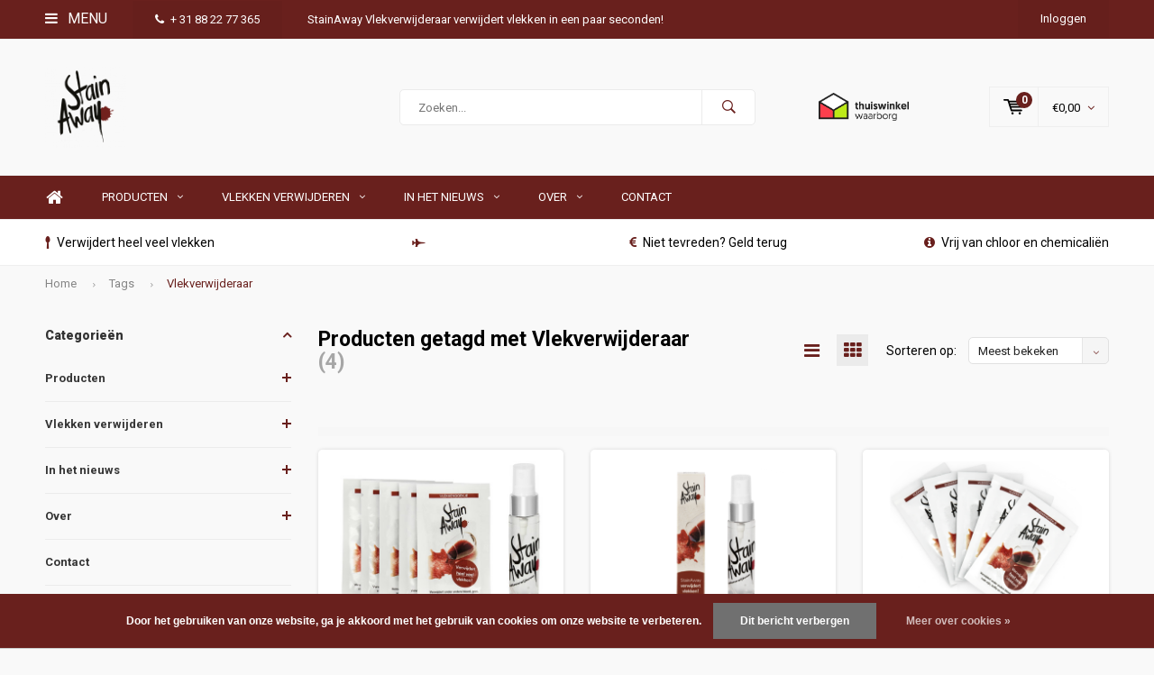

--- FILE ---
content_type: text/html;charset=utf-8
request_url: https://www.stainaway.nl/tags/vlekverwijderaar/
body_size: 14301
content:
<!DOCTYPE html>
<html lang="nl">
  <head>
    
              
    <meta charset="utf-8"/>
<!-- [START] 'blocks/head.rain' -->
<!--

  (c) 2008-2026 Lightspeed Netherlands B.V.
  http://www.lightspeedhq.com
  Generated: 22-01-2026 @ 09:37:39

-->
<link rel="canonical" href="https://www.stainaway.nl/tags/vlekverwijderaar/"/>
<link rel="alternate" href="https://www.stainaway.nl/index.rss" type="application/rss+xml" title="Nieuwe producten"/>
<link href="https://cdn.webshopapp.com/assets/cookielaw.css?2025-02-20" rel="stylesheet" type="text/css"/>
<meta name="robots" content="noodp,noydir"/>
<meta name="google-site-verification" content="&lt;!-- Google tag (gtag.js) --&gt;"/>
<meta name="google-site-verification" content="&lt;script async src=&quot;https://www.googletagmanager.com/gtag/js?id=G-L8GG75HKWL&quot;&gt;&lt;/script&gt;"/>
<meta name="google-site-verification" content="&lt;script&gt;"/>
<meta name="google-site-verification" content="window.dataLayer = window.dataLayer || [];"/>
<meta name="google-site-verification" content="function gtag(){dataLayer.push(arguments);}"/>
<meta name="google-site-verification" content="gtag(&#039;js&#039;"/>
<meta name="google-site-verification" content=" new Date());"/>
<meta name="google-site-verification" content="gtag(&#039;config&#039;"/>
<meta name="google-site-verification" content=" &#039;G-L8GG75HKWL&#039;);"/>
<meta name="google-site-verification" content="&lt;/script&gt;"/>
<meta property="og:url" content="https://www.stainaway.nl/tags/vlekverwijderaar/?source=facebook"/>
<meta property="og:site_name" content="StainAway"/>
<meta property="og:title" content="Vlekverwijderaar"/>
<meta property="og:description" content="Met StainAway vlekkenverwijderaar verwijderen heel veel vlekken! StainAway verwijdert Rode wijn vlekken, bloedvlekken, grasvlekken en veel meer. Bestel Online!"/>
<script>
<meta name="facebook-domain-verification" content="2l2tvib6ngpcr2o85rub6972tz1ga2" />
</script>
<!--[if lt IE 9]>
<script src="https://cdn.webshopapp.com/assets/html5shiv.js?2025-02-20"></script>
<![endif]-->
<!-- [END] 'blocks/head.rain' -->
    <title>Vlekverwijderaar - StainAway</title>
    <meta name="description" content="Met StainAway vlekkenverwijderaar verwijderen heel veel vlekken! StainAway verwijdert Rode wijn vlekken, bloedvlekken, grasvlekken en veel meer. Bestel Online!" />
    <meta name="keywords" content="Vlekverwijderaar, vlekverwijderaar, vlekken verwijderen, bloedvlekken verwijderen, rode wijn verwijderen, rode wijnvlekken" />
    <meta name="viewport" content="width=device-width, initial-scale=1.0">
    <meta name="apple-mobile-web-app-capable" content="yes">
    <meta name="apple-mobile-web-app-status-bar-style" content="black">


    <link rel="shortcut icon" href="https://cdn.webshopapp.com/shops/274724/themes/102326/assets/favicon.ico?2024101510464920210105162121" type="image/x-icon" />
    <link href='//fonts.googleapis.com/css?family=Roboto:400,300,600,700,800,900' rel='stylesheet' type='text/css'>
    <link href='//fonts.googleapis.com/css?family=Roboto:400,300,600,700,800,900' rel='stylesheet' type='text/css'>
    <link rel="shortcut icon" href="https://cdn.webshopapp.com/shops/274724/themes/102326/assets/favicon.ico?2024101510464920210105162121" type="image/x-icon" /> 
    <link rel="stylesheet" href="https://cdn.webshopapp.com/shops/274724/themes/102326/assets/bootstrap.css?2024101510464920210105162121" />
    <link rel="stylesheet" href="https://cdn.webshopapp.com/shops/274724/themes/102326/assets/font-awesome-min.css?2024101510464920210105162121" />
    <link rel="stylesheet" href="https://cdn.webshopapp.com/shops/274724/themes/102326/assets/ionicons.css?2024101510464920210105162121" />
    <link rel="stylesheet" href="https://cdn.webshopapp.com/shops/274724/themes/102326/assets/transition.css?2024101510464920210105162121" />
    <link rel="stylesheet" href="https://cdn.webshopapp.com/shops/274724/themes/102326/assets/dropdown.css?2024101510464920210105162121" />
    <link rel="stylesheet" href="https://cdn.webshopapp.com/shops/274724/themes/102326/assets/checkbox.css?2024101510464920210105162121" />
    <link rel="stylesheet" href="https://cdn.webshopapp.com/shops/274724/themes/102326/assets/owl-carousel.css?2024101510464920210105162121" />
    <link rel="stylesheet" href="https://cdn.webshopapp.com/shops/274724/themes/102326/assets/jquery-fancybox.css?2024101510464920210105162121" />
    <link rel="stylesheet" href="https://cdn.webshopapp.com/shops/274724/themes/102326/assets/jquery-custom-scrollbar.css?2024101510464920210105162121" />
    <link rel="stylesheet" href="https://cdn.webshopapp.com/shops/274724/themes/102326/assets/style.css?2024101510464920210105162121" />    
    <link rel="stylesheet" href="https://cdn.webshopapp.com/assets/gui-2-0.css?2025-02-20" />
    <link rel="stylesheet" href="https://cdn.webshopapp.com/assets/gui-responsive-2-0.css?2025-02-20" />   
    <link rel="stylesheet" href="https://cdn.webshopapp.com/shops/274724/themes/102326/assets/custom.css?2024101510464920210105162121" />
    <link rel="stylesheet" href="https://cdn.webshopapp.com/shops/274724/themes/102326/assets/settings.css?2024101510464920210105162121" /> 
    <link rel="stylesheet" href="https://cdn.webshopapp.com/shops/274724/themes/102326/assets/new.css?2024101510464920210105162121" />
    <link rel="stylesheet" href="https://cdn.webshopapp.com/shops/274724/themes/102326/assets/wsa-css.css?2024101510464920210105162121" />
    <script src="https://cdn.webshopapp.com/assets/jquery-1-9-1.js?2025-02-20"></script>
    <script src="https://cdn.webshopapp.com/assets/jquery-ui-1-10-1.js?2025-02-20"></script>   
    
<!--     <script type='text/javascript' src='https://cdn.webshopapp.com/shops/274724/themes/102326/assets/js-cookie.js?2024101510464920210105162121'></script> -->
    <script type="text/javascript" src="https://cdn.webshopapp.com/shops/274724/themes/102326/assets/transition.js?2024101510464920210105162121"></script>
    <script type="text/javascript" src="https://cdn.webshopapp.com/shops/274724/themes/102326/assets/dropdown.js?2024101510464920210105162121"></script>
    <script type="text/javascript" src="https://cdn.webshopapp.com/shops/274724/themes/102326/assets/checkbox.js?2024101510464920210105162121"></script>
    <script type="text/javascript" src="https://cdn.webshopapp.com/shops/274724/themes/102326/assets/owl-carousel.js?2024101510464920210105162121"></script>
    <script type="text/javascript" src="https://cdn.webshopapp.com/shops/274724/themes/102326/assets/jquery-fancybox.js?2024101510464920210105162121"></script>
    <script type="text/javascript" src="https://cdn.webshopapp.com/shops/274724/themes/102326/assets/jquery-custom-scrollbar.js?2024101510464920210105162121"></script>
    <script type="text/javascript" src="https://cdn.webshopapp.com/shops/274724/themes/102326/assets/jquery-countdown-min.js?2024101510464920210105162121"></script>
    <script type="text/javascript" src="https://cdn.webshopapp.com/shops/274724/themes/102326/assets/global.js?2024101510464920210105162121"></script>

    <script type="text/javascript" src="https://cdn.webshopapp.com/shops/274724/themes/102326/assets/jcarousel.js?2024101510464920210105162121"></script>
    <script type="text/javascript" src="https://cdn.webshopapp.com/assets/gui.js?2025-02-20"></script>
    <script type="text/javascript" src="https://cdn.webshopapp.com/assets/gui-responsive-2-0.js?2025-02-20"></script>
        <meta name="msapplication-config" content="https://cdn.webshopapp.com/shops/274724/themes/102326/assets/browserconfig.xml?2024101510464920210105162121">
<meta property="og:title" content="Vlekverwijderaar">
<meta property="og:type" content="website"> 
<meta property="og:description" content="Met StainAway vlekkenverwijderaar verwijderen heel veel vlekken! StainAway verwijdert Rode wijn vlekken, bloedvlekken, grasvlekken en veel meer. Bestel Online!">
<meta property="og:site_name" content="StainAway">
<meta property="og:url" content="https://www.stainaway.nl/">
<meta property="og:image" content="https://cdn.webshopapp.com/shops/274724/themes/102326/v/1108539/assets/banner-1.jpg?20220120105750">
<meta name="twitter:title" content="Vlekverwijderaar">
<meta name="twitter:description" content="Met StainAway vlekkenverwijderaar verwijderen heel veel vlekken! StainAway verwijdert Rode wijn vlekken, bloedvlekken, grasvlekken en veel meer. Bestel Online!">
<meta name="twitter:site" content="StainAway">
<meta name="twitter:card" content="https://cdn.webshopapp.com/shops/274724/themes/102326/assets/logo.png?2024101510464920210105162121">
<meta name="twitter:image" content="https://cdn.webshopapp.com/shops/274724/themes/102326/v/1108539/assets/banner-1.jpg?20220120105750">
<script type="application/ld+json">
  [
        {
      "@context": "http://schema.org/",
      "@type": "Organization",
      "url": "https://www.stainaway.nl/",
      "name": "StainAway",
      "legalName": "StainAway",
      "description": "Met StainAway vlekkenverwijderaar verwijderen heel veel vlekken! StainAway verwijdert Rode wijn vlekken, bloedvlekken, grasvlekken en veel meer. Bestel Online!",
      "logo": "https://cdn.webshopapp.com/shops/274724/themes/102326/assets/logo.png?2024101510464920210105162121",
      "image": "https://cdn.webshopapp.com/shops/274724/themes/102326/v/1108539/assets/banner-1.jpg?20220120105750",
      "contactPoint": {
        "@type": "ContactPoint",
        "contactType": "Customer service",
        "telephone": ""
      },
      "address": {
        "@type": "PostalAddress",
        "streetAddress": "",
        "addressLocality": "",
        "postalCode": "",
        "addressCountry": "NL"
      }
      ,
      "aggregateRating": {
          "@type": "AggregateRating",
          "bestRating": "5",
          "worstRating": "1",
          "ratingValue": "5",
          "reviewCount": "5",
          "url":"https://www.kiyoh.com/reviews/1054436/StainAway"
      }
          },
    { 
      "@context": "http://schema.org", 
      "@type": "WebSite", 
      "url": "https://www.stainaway.nl/", 
      "name": "StainAway",
      "description": "Met StainAway vlekkenverwijderaar verwijderen heel veel vlekken! StainAway verwijdert Rode wijn vlekken, bloedvlekken, grasvlekken en veel meer. Bestel Online!",
      "author": [
        {
          "@type": "Organization",
          "url": "https://www.dmws.nl/",
          "name": "DMWS B.V.",
          "address": {
            "@type": "PostalAddress",
            "streetAddress": "Klokgebouw 195 (Strijp-S)",
            "addressLocality": "Eindhoven",
            "addressRegion": "NB",
            "postalCode": "5617 AB",
            "addressCountry": "NL"
          }
        }
      ]
    }
  ]
</script>  </head>
  <body id="body"> 
    
  <ul class="hidden-data hidden" style="display:none !important;"><li>274724</li><li>102326</li><li>nee</li><li>nl</li><li>live</li><li></li><li>https://www.stainaway.nl/</li></ul>  
    
    

<div class="menu-wrap">
    <div class="close-menu"><i class="ion ion-ios-close-empty"></i></div>
    <div class="menu-box">
      <div class="menu-logo small"><a href="https://www.stainaway.nl/"><img src="https://cdn.webshopapp.com/shops/274724/themes/102326/assets/logo-light.png?2024101510464920210105162121" alt="StainAway"></a></div>     
                  <div class="menu-logo hallmark visible-xs" style="position: absolute;top: 0;right: 0;"><div class="hallmark-wrap  "><a href="https://www.stainaway.nl/"><img src="https://cdn.webshopapp.com/shops/274724/themes/102326/assets/thuiswinkel-waarborg.png?2024101510464920210105162121" alt="StainAway" style="max-width:60px;"></a></div></div>
              <ul>
          <li><a href="https://www.stainaway.nl/">Home</a></li>
                      <li><a href="https://www.stainaway.nl/producten/">Producten</a><span class="more-cats"><span class="plus-min"></span></span>                              <ul class="sub ">
                                      <li><a href="https://www.stainaway.nl/producten/stainaway-spray/">StainAway Spray</a>                                          </li>
                                      <li><a href="https://www.stainaway.nl/producten/vlekkendoekjes/">Vlekkendoekjes</a>                                          </li>
                                  </ul>
                          </li>
                      <li><a href="https://www.stainaway.nl/vlekken-verwijderen/">Vlekken verwijderen</a><span class="more-cats"><span class="plus-min"></span></span>                              <ul class="sub ">
                                      <li><a href="https://www.stainaway.nl/vlekken-verwijderen/eten-drinken/">Eten &amp; drinken</a><span class="more-cats"><span class="plus-min"></span></span>                                              <ul class="sub ">
                                                      <li><a href="https://www.stainaway.nl/vlekken-verwijderen/eten-drinken/rode-wijn-vlek-verwijderen/"><i class="fa fa-circle" aria-hidden="true"></i>Rode wijn vlek verwijderen</a></li>  
                                                      <li><a href="https://www.stainaway.nl/vlekken-verwijderen/eten-drinken/aardbeivlek/"><i class="fa fa-circle" aria-hidden="true"></i>Aardbeivlek</a></li>  
                                                      <li><a href="https://www.stainaway.nl/vlekken-verwijderen/eten-drinken/tomatensausvlek-verwijderen/"><i class="fa fa-circle" aria-hidden="true"></i>Tomatensausvlek verwijderen</a></li>  
                                                      <li><a href="https://www.stainaway.nl/vlekken-verwijderen/eten-drinken/aardbeienvlekken/"><i class="fa fa-circle" aria-hidden="true"></i>Aardbeienvlekken</a></li>  
                                                      <li><a href="https://www.stainaway.nl/vlekken-verwijderen/eten-drinken/frambozenvlekken-verwijderen/"><i class="fa fa-circle" aria-hidden="true"></i>Frambozenvlekken verwijderen</a></li>  
                                                      <li><a href="https://www.stainaway.nl/vlekken-verwijderen/eten-drinken/koffie-vlekken-verwijderen/"><i class="fa fa-circle" aria-hidden="true"></i>Koffie vlekken verwijderen</a></li>  
                                                      <li><a href="https://www.stainaway.nl/vlekken-verwijderen/eten-drinken/hoe-verwijder-je-mosterdvlekken/"><i class="fa fa-circle" aria-hidden="true"></i>Hoe verwijder je mosterdvlekken?</a></li>  
                                                      <li><a href="https://www.stainaway.nl/vlekken-verwijderen/eten-drinken/hoe-verwijder-je-theevlekken/"><i class="fa fa-circle" aria-hidden="true"></i>Hoe verwijder je theevlekken?</a></li>  
                                                      <li><a href="https://www.stainaway.nl/vlekken-verwijderen/eten-drinken/hoe-verwijder-je-olijfolievlekken/"><i class="fa fa-circle" aria-hidden="true"></i>Hoe verwijder je olijfolievlekken?</a></li>  
                                                      <li><a href="https://www.stainaway.nl/vlekken-verwijderen/eten-drinken/vetvlekken-verwijderen/"><i class="fa fa-circle" aria-hidden="true"></i>Vetvlekken verwijderen</a></li>  
                                                      <li><a href="https://www.stainaway.nl/vlekken-verwijderen/eten-drinken/ketchupvlek-verwijderen/"><i class="fa fa-circle" aria-hidden="true"></i>Ketchupvlek verwijderen</a></li>  
                                                      <li><a href="https://www.stainaway.nl/vlekken-verwijderen/eten-drinken/rode-bietenvlekken-verwijderen/"><i class="fa fa-circle" aria-hidden="true"></i>Rode bietenvlekken verwijderen</a></li>  
                                                      <li><a href="https://www.stainaway.nl/vlekken-verwijderen/eten-drinken/fruitsapvlekken-verwijderen/"><i class="fa fa-circle" aria-hidden="true"></i>Fruitsapvlekken verwijderen</a></li>  
                                                      <li><a href="https://www.stainaway.nl/vlekken-verwijderen/eten-drinken/barbecuesaus-vlekken-verwijderen/"><i class="fa fa-circle" aria-hidden="true"></i>Barbecuesaus vlekken verwijderen</a></li>  
                                                  </ul>  
                                          </li>
                                      <li><a href="https://www.stainaway.nl/vlekken-verwijderen/natuur-mens/">Natuur &amp; mens</a><span class="more-cats"><span class="plus-min"></span></span>                                              <ul class="sub ">
                                                      <li><a href="https://www.stainaway.nl/vlekken-verwijderen/natuur-mens/bloedvlekken-verwijderen/"><i class="fa fa-circle" aria-hidden="true"></i>Bloedvlekken verwijderen</a></li>  
                                                      <li><a href="https://www.stainaway.nl/vlekken-verwijderen/natuur-mens/grasvlekken-verwijderen/"><i class="fa fa-circle" aria-hidden="true"></i>Grasvlekken verwijderen</a></li>  
                                                      <li><a href="https://www.stainaway.nl/vlekken-verwijderen/natuur-mens/urinevlekken-verwijderen/"><i class="fa fa-circle" aria-hidden="true"></i>Urinevlekken verwijderen</a></li>  
                                                  </ul>  
                                          </li>
                                      <li><a href="https://www.stainaway.nl/vlekken-verwijderen/make-up/">Make-up</a><span class="more-cats"><span class="plus-min"></span></span>                                              <ul class="sub ">
                                                      <li><a href="https://www.stainaway.nl/vlekken-verwijderen/make-up/lippenstift-uit-kleding/"><i class="fa fa-circle" aria-hidden="true"></i>Lippenstift uit kleding</a></li>  
                                                      <li><a href="https://www.stainaway.nl/vlekken-verwijderen/make-up/hoe-verwijder-je-foundation-vlekken/"><i class="fa fa-circle" aria-hidden="true"></i>Hoe verwijder je foundation vlekken?</a></li>  
                                                      <li><a href="https://www.stainaway.nl/vlekken-verwijderen/make-up/hoe-verwijder-je-een-mascara-vlek/"><i class="fa fa-circle" aria-hidden="true"></i>Hoe verwijder je een Mascara vlek</a></li>  
                                                  </ul>  
                                          </li>
                                      <li><a href="https://www.stainaway.nl/vlekken-verwijderen/overige-vlekken/">Overige vlekken</a><span class="more-cats"><span class="plus-min"></span></span>                                              <ul class="sub ">
                                                      <li><a href="https://www.stainaway.nl/vlekken-verwijderen/overige-vlekken/vetvlekken-verwijderen/"><i class="fa fa-circle" aria-hidden="true"></i>Vetvlekken verwijderen</a></li>  
                                                      <li><a href="https://www.stainaway.nl/vlekken-verwijderen/overige-vlekken/hoe-verwijder-je-roestvlekken/"><i class="fa fa-circle" aria-hidden="true"></i>Hoe verwijder je roestvlekken?</a></li>  
                                                      <li><a href="https://www.stainaway.nl/vlekken-verwijderen/overige-vlekken/hoe-verwijder-je-olievlekken/"><i class="fa fa-circle" aria-hidden="true"></i>Hoe verwijder je olievlekken?</a></li>  
                                                      <li><a href="https://www.stainaway.nl/vlekken-verwijderen/overige-vlekken/hoe-verwijder-je-balpen-vlekken/"><i class="fa fa-circle" aria-hidden="true"></i>Hoe verwijder je balpen vlekken?</a></li>  
                                                      <li><a href="https://www.stainaway.nl/vlekken-verwijderen/overige-vlekken/hoe-verwijder-je-inkt-vlekken-8767231/"><i class="fa fa-circle" aria-hidden="true"></i>Hoe verwijder je inkt vlekken</a></li>  
                                                  </ul>  
                                          </li>
                                      <li><a href="https://www.stainaway.nl/vlekken-verwijderen/materialen/">Materialen</a><span class="more-cats"><span class="plus-min"></span></span>                                              <ul class="sub ">
                                                      <li><a href="https://www.stainaway.nl/vlekken-verwijderen/materialen/vlekken-verwijderen-uit-kleding/"><i class="fa fa-circle" aria-hidden="true"></i>Vlekken verwijderen uit kleding</a></li>  
                                                      <li><a href="https://www.stainaway.nl/vlekken-verwijderen/materialen/vlekken-verwijderen-uit-bank/"><i class="fa fa-circle" aria-hidden="true"></i>Vlekken verwijderen uit bank</a></li>  
                                                      <li><a href="https://www.stainaway.nl/vlekken-verwijderen/materialen/vlekken-verwijderen-uit-matras/"><i class="fa fa-circle" aria-hidden="true"></i>Vlekken verwijderen uit matras</a></li>  
                                                      <li><a href="https://www.stainaway.nl/vlekken-verwijderen/materialen/vlekken-verwijderen-uit-vloerbedekking/"><i class="fa fa-circle" aria-hidden="true"></i>Vlekken verwijderen uit vloerbedekking</a></li>  
                                                      <li><a href="https://www.stainaway.nl/vlekken-verwijderen/materialen/vlekken-verwijderen-uit-trouwjurk/"><i class="fa fa-circle" aria-hidden="true"></i>Vlekken verwijderen uit trouwjurk</a></li>  
                                                  </ul>  
                                          </li>
                                  </ul>
                          </li>
                      <li><a href="https://www.stainaway.nl/in-het-nieuws/">In het nieuws</a><span class="more-cats"><span class="plus-min"></span></span>                              <ul class="sub ">
                                      <li><a href="https://www.stainaway.nl/in-het-nieuws/stainaway-in-de-telegraaf/">StainAway in De Telegraaf</a>                                          </li>
                                      <li><a href="https://www.stainaway.nl/in-het-nieuws/elegance/">Elegance</a>                                          </li>
                                      <li><a href="https://www.stainaway.nl/in-het-nieuws/winelife/">Winelife</a>                                          </li>
                                  </ul>
                          </li>
                      <li><a href="https://www.stainaway.nl/over/">Over</a><span class="more-cats"><span class="plus-min"></span></span>                              <ul class="sub ">
                                      <li><a href="https://www.stainaway.nl/over/stainaway/">StainAway</a>                                          </li>
                                      <li><a href="https://www.stainaway.nl/over/verzenden-retourneren/">Verzenden &amp; Retourneren</a>                                          </li>
                                      <li><a href="https://www.stainaway.nl/over/veel-gestelde-vragen/">Veel gestelde vragen</a>                                          </li>
                                      <li><a href="https://www.stainaway.nl/over/waar-te-koop/">Waar te koop</a><span class="more-cats"><span class="plus-min"></span></span>                                              <ul class="sub ">
                                                      <li><a href="https://www.stainaway.nl/over/waar-te-koop/proef-wijnwinkel/"><i class="fa fa-circle" aria-hidden="true"></i>Proef wijnwinkel</a></li>  
                                                      <li><a href="https://www.stainaway.nl/over/waar-te-koop/slijterij-drinks-gifts/"><i class="fa fa-circle" aria-hidden="true"></i>Slijterij Drinks &amp; Gifts</a></li>  
                                                      <li><a href="https://www.stainaway.nl/over/waar-te-koop/abels-wijnen/"><i class="fa fa-circle" aria-hidden="true"></i>Abels Wijnen</a></li>  
                                                      <li><a href="https://www.stainaway.nl/over/waar-te-koop/joe-merino/"><i class="fa fa-circle" aria-hidden="true"></i>Joe Merino</a></li>  
                                                      <li><a href="https://www.stainaway.nl/over/waar-te-koop/jumbo-supermarkten/"><i class="fa fa-circle" aria-hidden="true"></i>Jumbo supermarkten</a></li>  
                                                  </ul>  
                                          </li>
                                  </ul>
                          </li>
                    
                    
                                        <li class=""><a href="https://www.stainaway.nl/service/">Contact</a></li>
                                
                    
                    
        </ul>
      
    </div>
  </div>
  
  <div class="body-wrap">
    <header id="header">
      
     <div class="topbar light">
       <div class="container">
         <div class="info left">
           <ul>
             <li class="tabletmenu-btn"><a href="javascript:;" class="open-menu"><i class="fa fa-bars" aria-hidden="true"></i> Menu</a></li>
             <li class="dark"><a href="tel:+ 31 88 22 77 365"><i class="fa fa-phone" aria-hidden="true"></i>+ 31 88 22 77 365</a></li>             <li class="hidden-xs hidden-sm">StainAway Vlekverwijderaar verwijdert vlekken in een paar seconden!</li>           </ul>
         </div>
         <div class="service right">
           <ul>
                                                    
                           <li class="dark hidden-xs hidden-md"><a href="https://www.stainaway.nl/account/">Inloggen</a></li>
                          <li class="hidden-lg"><a href="https://www.stainaway.nl/account/"><i class="fa fa-user" aria-hidden="true"></i></a></li>
             <li class="dark  hidden-md hidden-lg"><a href="javascript:;" class="open-cart"><svg xmlns="http://www.w3.org/2000/svg" viewBox="0 0 16 12" enable-background="new 0 0 16 12"><style type="text/css">.st0{fill:#000000;}</style><title>Asset 1</title><g id="Layer_2"><g id="Capa_1"><circle cx="7" cy="11.1" r=".9" class="st0"/><path d="M4.4 1.2L4.2.4C4.1.2 3.8 0 3.5 0h-3C.2 0 0 .3 0 .6c0 0 0 .1 0 .1.1.3.3.5.6.5h2.5l2.5 7.9c.1.3.3.4.6.4h7.7c.4 0 .6-.4.6-.7 0-.3-.3-.5-.6-.6H6.6l-.5-1.5H14c.6 0 1.1-.4 1.2-1l.8-3.2c.1-.5-.2-1.1-.7-1.2-.1 0-.2 0-.3 0H4.4zM14 5.5H5.8l-.3-.9h8.8l-.3.9zm.5-2.1H5.1l-.3-.9h9.9l-.2.9z" class="st0"/><circle cx="12.6" cy="11.1" r=".9" class="st0"/></g></g></svg><span class="items hidden-md hidden-lg">0</span></a></li>
           </ul>
         </div>
         <div class="clearfix"></div>
       </div>
     </div>
      
      <div class="main-header">
        <div class="container">
          <div class="main-header-inner">
            <div class="  align">
              <div class=" mobilemenu-btn hidden-sm hidden-md hidden-lg"><a class="open-menu" href="javascript:;"><i class="fa fa-bars" aria-hidden="true"></i></a></div>
              
              <div class="   hide-all_screens search hidden-xs left-search" id="search">
                <form action="https://www.stainaway.nl/search/" method="get" id="formSearch">
                  <input class="round-corners" type="text" name="q" autocomplete="off"  value="" placeholder="Zoeken..."/>
                  <span class="search-text-remover"><i class="fa fa-close"></i></span>
                  <span onclick="$('#formSearch').submit();" title="Zoeken" class="go-search"><i class="ion ion-ios-search-strong"></i></span>
                  
                  <div class="autocomplete round-corners">
                    <div class="search-products products-livesearch"></div>
                    <div class="more"><a href="#">Bekijk alle resultaten <span>(0)</span></a></div>
                    <div class="notfound">Geen producten gevonden...</div>
                  </div>
                  
                </form> 
              </div> 
              <div class="  logo-mobile-move-center logo small"><a href="https://www.stainaway.nl/"><img src="https://cdn.webshopapp.com/shops/274724/themes/102326/assets/logo.png?2024101510464920210105162121" alt="StainAway"></a></div>
              <div class="grid-cell mobilesearch-btn hidden-sm hidden-md hidden-lg"><a href="javascript:;" class="open-search"><i class="ion ion-ios-search-strong"></i></a></div>
              
                              <div class="search hidden-xs right-search-tab" id="search">
                <form action="https://www.stainaway.nl/search/" method="get" id="formSearch">
                  <input class="round-corners" type="text" name="q" autocomplete="off"  value="" placeholder="Zoeken..."/>
                                    <span onclick="$('#formSearch').submit();" title="Zoeken" class="go-search"><i class="ion ion-ios-search-strong"></i></span>
                  
                  <div class="autocomplete round-corners">
                    <div class="search-products products-livesearch"></div>
                    <div class="more"><a href="#">Bekijk alle resultaten <span>(0)</span></a></div>
                    <div class="notfound">Geen producten gevonden...</div>
                  </div>
                  
                </form> 
              </div>
                            
              
              
                                          <div class="trustmark-right-wrap hallmark hidden-xs"><div class="hallmark-wrap "><a href="https://www.stainaway.nl/"><img src="https://cdn.webshopapp.com/shops/274724/themes/102326/assets/thuiswinkel-waarborg.png?2024101510464920210105162121" alt="StainAway"></a></div></div>
                                          <div class=" cart hidden-xs hidden-sm">
                <a href="javascript:;" class="open-cart cart-upd">
                  <div class="cart-left-header">
                    <span class="icon"><svg xmlns="http://www.w3.org/2000/svg" viewBox="0 0 16 12" enable-background="new 0 0 16 12"><style type="text/css">.st0{fill:#000000;}</style><title>Asset 1</title><g id="Layer_2"><g id="Capa_1"><circle cx="7" cy="11.1" r=".9" class="st0"/><path d="M4.4 1.2L4.2.4C4.1.2 3.8 0 3.5 0h-3C.2 0 0 .3 0 .6c0 0 0 .1 0 .1.1.3.3.5.6.5h2.5l2.5 7.9c.1.3.3.4.6.4h7.7c.4 0 .6-.4.6-.7 0-.3-.3-.5-.6-.6H6.6l-.5-1.5H14c.6 0 1.1-.4 1.2-1l.8-3.2c.1-.5-.2-1.1-.7-1.2-.1 0-.2 0-.3 0H4.4zM14 5.5H5.8l-.3-.9h8.8l-.3.9zm.5-2.1H5.1l-.3-.9h9.9l-.2.9z" class="st0"/><circle cx="12.6" cy="11.1" r=".9" class="st0"/></g></g></svg></span>
                    <span class="items">0</span>
                  </div>
                  <div class="cart-right-header">
                    <span class="more">
                                            	                      	€0,00
                                                                    <i class="fa fa-angle-down" aria-hidden="true"></i></span>
                  </div>                  
                </a> 
              </div>
              
              
              <div class="cart-dropdown round-corners-bottom">
                <div class="cart-title">Winkelwagen<span class="items">0 items</span></div>
                
                <div class="cart-body">
                  <table class="cart-products">
                                      </table>
                </div>
                
                                <div class="empty-cart">
                  Geen producten gevonden
                </div>
                              </div>
              
             
            
            </div>
          </div>
        </div>
        
        <div class="grid-cell mobile-search">
          <form action="https://www.stainaway.nl/search/" method="get" id="formSearchMobile">
            <input type="text" name="q" autocomplete="off"  value="" placeholder="Zoeken..."/>
                      </form> 
        </div>
        
      </div>
     
            <div class="main-menu #ffffff hidden-xs hidden-sm hidden-md ">
        <div class="container">
          <ul class="">
                        <li><a href="https://www.stainaway.nl/">Home</a></li>
            
            

                                    <li class="with-small-menu"><a href="https://www.stainaway.nl/producten/">Producten<i class="fa fa-angle-down" aria-hidden="true"></i></a>
              
              <ul class="small-dropdown">
                                <li>
                  <a href="https://www.stainaway.nl/producten/stainaway-spray/">StainAway Spray</a>
                  
                </li>
                                <li>
                  <a href="https://www.stainaway.nl/producten/vlekkendoekjes/">Vlekkendoekjes</a>
                  
                </li>
                              </ul>

                          </li>
                        <li class="with-small-menu"><a href="https://www.stainaway.nl/vlekken-verwijderen/">Vlekken verwijderen<i class="fa fa-angle-down" aria-hidden="true"></i></a>
              
              <ul class="small-dropdown">
                                <li>
                  <a href="https://www.stainaway.nl/vlekken-verwijderen/eten-drinken/">Eten &amp; drinken</a>
                                    <ul>
                                        <li><a href="https://www.stainaway.nl/vlekken-verwijderen/eten-drinken/rode-wijn-vlek-verwijderen/">Rode wijn vlek verwijderen</a></li>
                                        <li><a href="https://www.stainaway.nl/vlekken-verwijderen/eten-drinken/aardbeivlek/">Aardbeivlek</a></li>
                                        <li><a href="https://www.stainaway.nl/vlekken-verwijderen/eten-drinken/tomatensausvlek-verwijderen/">Tomatensausvlek verwijderen</a></li>
                                        <li><a href="https://www.stainaway.nl/vlekken-verwijderen/eten-drinken/aardbeienvlekken/">Aardbeienvlekken</a></li>
                                        <li><a href="https://www.stainaway.nl/vlekken-verwijderen/eten-drinken/frambozenvlekken-verwijderen/">Frambozenvlekken verwijderen</a></li>
                                        <li><a href="https://www.stainaway.nl/vlekken-verwijderen/eten-drinken/koffie-vlekken-verwijderen/">Koffie vlekken verwijderen</a></li>
                                        <li><a href="https://www.stainaway.nl/vlekken-verwijderen/eten-drinken/hoe-verwijder-je-mosterdvlekken/">Hoe verwijder je mosterdvlekken?</a></li>
                                        <li><a href="https://www.stainaway.nl/vlekken-verwijderen/eten-drinken/hoe-verwijder-je-theevlekken/">Hoe verwijder je theevlekken?</a></li>
                                        <li><a href="https://www.stainaway.nl/vlekken-verwijderen/eten-drinken/hoe-verwijder-je-olijfolievlekken/">Hoe verwijder je olijfolievlekken?</a></li>
                                        <li><a href="https://www.stainaway.nl/vlekken-verwijderen/eten-drinken/vetvlekken-verwijderen/">Vetvlekken verwijderen</a></li>
                                        <li><a href="https://www.stainaway.nl/vlekken-verwijderen/eten-drinken/ketchupvlek-verwijderen/">Ketchupvlek verwijderen</a></li>
                                        <li><a href="https://www.stainaway.nl/vlekken-verwijderen/eten-drinken/rode-bietenvlekken-verwijderen/">Rode bietenvlekken verwijderen</a></li>
                                        <li><a href="https://www.stainaway.nl/vlekken-verwijderen/eten-drinken/fruitsapvlekken-verwijderen/">Fruitsapvlekken verwijderen</a></li>
                                        <li><a href="https://www.stainaway.nl/vlekken-verwijderen/eten-drinken/barbecuesaus-vlekken-verwijderen/">Barbecuesaus vlekken verwijderen</a></li>
                                      </ul>
                  
                </li>
                                <li>
                  <a href="https://www.stainaway.nl/vlekken-verwijderen/natuur-mens/">Natuur &amp; mens</a>
                                    <ul>
                                        <li><a href="https://www.stainaway.nl/vlekken-verwijderen/natuur-mens/bloedvlekken-verwijderen/">Bloedvlekken verwijderen</a></li>
                                        <li><a href="https://www.stainaway.nl/vlekken-verwijderen/natuur-mens/grasvlekken-verwijderen/">Grasvlekken verwijderen</a></li>
                                        <li><a href="https://www.stainaway.nl/vlekken-verwijderen/natuur-mens/urinevlekken-verwijderen/">Urinevlekken verwijderen</a></li>
                                      </ul>
                  
                </li>
                                <li>
                  <a href="https://www.stainaway.nl/vlekken-verwijderen/make-up/">Make-up</a>
                                    <ul>
                                        <li><a href="https://www.stainaway.nl/vlekken-verwijderen/make-up/lippenstift-uit-kleding/">Lippenstift uit kleding</a></li>
                                        <li><a href="https://www.stainaway.nl/vlekken-verwijderen/make-up/hoe-verwijder-je-foundation-vlekken/">Hoe verwijder je foundation vlekken?</a></li>
                                        <li><a href="https://www.stainaway.nl/vlekken-verwijderen/make-up/hoe-verwijder-je-een-mascara-vlek/">Hoe verwijder je een Mascara vlek</a></li>
                                      </ul>
                  
                </li>
                                <li>
                  <a href="https://www.stainaway.nl/vlekken-verwijderen/overige-vlekken/">Overige vlekken</a>
                                    <ul>
                                        <li><a href="https://www.stainaway.nl/vlekken-verwijderen/overige-vlekken/vetvlekken-verwijderen/">Vetvlekken verwijderen</a></li>
                                        <li><a href="https://www.stainaway.nl/vlekken-verwijderen/overige-vlekken/hoe-verwijder-je-roestvlekken/">Hoe verwijder je roestvlekken?</a></li>
                                        <li><a href="https://www.stainaway.nl/vlekken-verwijderen/overige-vlekken/hoe-verwijder-je-olievlekken/">Hoe verwijder je olievlekken?</a></li>
                                        <li><a href="https://www.stainaway.nl/vlekken-verwijderen/overige-vlekken/hoe-verwijder-je-balpen-vlekken/">Hoe verwijder je balpen vlekken?</a></li>
                                        <li><a href="https://www.stainaway.nl/vlekken-verwijderen/overige-vlekken/hoe-verwijder-je-inkt-vlekken-8767231/">Hoe verwijder je inkt vlekken</a></li>
                                      </ul>
                  
                </li>
                                <li>
                  <a href="https://www.stainaway.nl/vlekken-verwijderen/materialen/">Materialen</a>
                                    <ul>
                                        <li><a href="https://www.stainaway.nl/vlekken-verwijderen/materialen/vlekken-verwijderen-uit-kleding/">Vlekken verwijderen uit kleding</a></li>
                                        <li><a href="https://www.stainaway.nl/vlekken-verwijderen/materialen/vlekken-verwijderen-uit-bank/">Vlekken verwijderen uit bank</a></li>
                                        <li><a href="https://www.stainaway.nl/vlekken-verwijderen/materialen/vlekken-verwijderen-uit-matras/">Vlekken verwijderen uit matras</a></li>
                                        <li><a href="https://www.stainaway.nl/vlekken-verwijderen/materialen/vlekken-verwijderen-uit-vloerbedekking/">Vlekken verwijderen uit vloerbedekking</a></li>
                                        <li><a href="https://www.stainaway.nl/vlekken-verwijderen/materialen/vlekken-verwijderen-uit-trouwjurk/">Vlekken verwijderen uit trouwjurk</a></li>
                                      </ul>
                  
                </li>
                              </ul>

                          </li>
                        <li class="with-small-menu"><a href="https://www.stainaway.nl/in-het-nieuws/">In het nieuws<i class="fa fa-angle-down" aria-hidden="true"></i></a>
              
              <ul class="small-dropdown">
                                <li>
                  <a href="https://www.stainaway.nl/in-het-nieuws/stainaway-in-de-telegraaf/">StainAway in De Telegraaf</a>
                  
                </li>
                                <li>
                  <a href="https://www.stainaway.nl/in-het-nieuws/elegance/">Elegance</a>
                  
                </li>
                                <li>
                  <a href="https://www.stainaway.nl/in-het-nieuws/winelife/">Winelife</a>
                  
                </li>
                              </ul>

                          </li>
                        <li class="with-small-menu"><a href="https://www.stainaway.nl/over/">Over<i class="fa fa-angle-down" aria-hidden="true"></i></a>
              
              <ul class="small-dropdown">
                                <li>
                  <a href="https://www.stainaway.nl/over/stainaway/">StainAway</a>
                  
                </li>
                                <li>
                  <a href="https://www.stainaway.nl/over/verzenden-retourneren/">Verzenden &amp; Retourneren</a>
                  
                </li>
                                <li>
                  <a href="https://www.stainaway.nl/over/veel-gestelde-vragen/">Veel gestelde vragen</a>
                  
                </li>
                                <li>
                  <a href="https://www.stainaway.nl/over/waar-te-koop/">Waar te koop</a>
                                    <ul>
                                        <li><a href="https://www.stainaway.nl/over/waar-te-koop/proef-wijnwinkel/">Proef wijnwinkel</a></li>
                                        <li><a href="https://www.stainaway.nl/over/waar-te-koop/slijterij-drinks-gifts/">Slijterij Drinks &amp; Gifts</a></li>
                                        <li><a href="https://www.stainaway.nl/over/waar-te-koop/abels-wijnen/">Abels Wijnen</a></li>
                                        <li><a href="https://www.stainaway.nl/over/waar-te-koop/joe-merino/">Joe Merino</a></li>
                                        <li><a href="https://www.stainaway.nl/over/waar-te-koop/jumbo-supermarkten/">Jumbo supermarkten</a></li>
                                      </ul>
                  
                </li>
                              </ul>

                          </li>
                        
            
            
            
                        <li class="with-small-menu"><a href="https://www.stainaway.nl/service/">Contact</a></li>
            
          </ul>
        </div>
      </div>
           
            <div class="usp-block hidden-xs hidden-sm ">
        <div class="container">
          <ul>
            <li>
              <a href="https://www.stainaway.nl/thuis-en-onderweg.html">              <i class="fa fa-spoon" aria-hidden="true"></i>Verwijdert heel veel vlekken
              </a>            </li>
            <li class="text-center hidden-xs hidden-sm">
              <a href="https://www.stainaway.nl/thuis-en-onderweg.html">              <i class="fa fa-fighter-jet" aria-hidden="true"></i>
              </a>            </li>
            <li class="text-right hidden-xs hidden-sm">
              <a href="https://www.stainaway.nl/thuis-en-onderweg.html">              <i class="fa fa-eur" aria-hidden="true"></i>Niet tevreden? Geld terug
              </a>            </li>
                        <li class="text-right hidden-xs hidden-sm">
              <a href="https://www.stainaway.nl/thuis-en-onderweg.html">              <i class="fa fa-info-circle" aria-hidden="true"></i>Vrij van chloor en chemicaliën
              </a>            </li>
                      </ul>
        </div>
      </div>
      <div class="usp-slider owl-carousel owl-theme visible-xs visible-sm">
        <div class="item">
          <a href="https://www.stainaway.nl/thuis-en-onderweg.html">          <i class="fa fa-spoon" aria-hidden="true"></i>Verwijdert heel veel vlekken
          </a>        </div>
        <div class="item">
          <a href="https://www.stainaway.nl/thuis-en-onderweg.html">          <i class="fa fa-fighter-jet" aria-hidden="true"></i>
          </a>        </div>
        <div class="item">
          <a href="https://www.stainaway.nl/thuis-en-onderweg.html">          <i class="fa fa-eur" aria-hidden="true"></i>Niet tevreden? Geld terug
          </a>        </div>
        <div class="item">
          <a href="https://www.stainaway.nl/thuis-en-onderweg.html">          <i class="fa fa-info-circle" aria-hidden="true"></i>Vrij van chloor en chemicaliën
          </a>        </div>
      </div>
            
           
    </header>    
    <main>
      <div class="container main-content container-bg">
        
<div class="message-container all-products-message">
  <div class="container">
    <div class="messages">
      <div class="message success">
        <div class="icon"><i class="fa fa-check" aria-hidden="true"></i></div>
        <div class="text">
          <ul>
            <li>Alle producten zijn toegevoegd aan uw winkelmandje.</li>
          </ul>
        </div>
      </div>
    </div>
  </div>
</div>        
<div class="page-top hidden-xs row">
  <div class="col-sm-12 col-md-12 hidden-xs breadcrumbs">
    <a href="https://www.stainaway.nl/" title="Home">Home</a>
    
        <span class="bread-divider"><i class="fa fa-angle-right" aria-hidden="true"></i></span><a href="https://www.stainaway.nl/tags/">Tags</a>
        <span class="bread-divider"><i class="fa fa-angle-right" aria-hidden="true"></i></span><a class="last" href="https://www.stainaway.nl/tags/vlekverwijderaar/">Vlekverwijderaar</a>
      </div>  
    
</div>


<div class="row">
  <div class="col-md-3 sidebar">
    <div class="sidewrap">
  
  
        
  
        <span class="side-cat_title  side-cat_title-margin_off">Categorieën<i class="fa fa-angle-up"></i></span>
  <ul class="side-cats">
    
        <li class=""><a href="https://www.stainaway.nl/producten/">Producten</a><span class="more-cats"><span class="plus-min"></span></span>            <ul class="">
                <li class=""><a href="https://www.stainaway.nl/producten/stainaway-spray/">StainAway Spray (3)</a>                  </li>
                <li class=""><a href="https://www.stainaway.nl/producten/vlekkendoekjes/">Vlekkendoekjes (4)</a>                  </li>
              
      </ul>
          </li>  
        <li class=""><a href="https://www.stainaway.nl/vlekken-verwijderen/">Vlekken verwijderen</a><span class="more-cats"><span class="plus-min"></span></span>            <ul class="">
                <li class=""><a href="https://www.stainaway.nl/vlekken-verwijderen/eten-drinken/">Eten &amp; drinken (0)</a><span class="more-cats"><span class="plus-min"></span></span>                    <ul class="">
                        <li class=""><a href="https://www.stainaway.nl/vlekken-verwijderen/eten-drinken/rode-wijn-vlek-verwijderen/">Rode wijn vlek verwijderen (4)</a></li>
                        <li class=""><a href="https://www.stainaway.nl/vlekken-verwijderen/eten-drinken/aardbeivlek/">Aardbeivlek (4)</a></li>
                        <li class=""><a href="https://www.stainaway.nl/vlekken-verwijderen/eten-drinken/tomatensausvlek-verwijderen/">Tomatensausvlek verwijderen (4)</a></li>
                        <li class=""><a href="https://www.stainaway.nl/vlekken-verwijderen/eten-drinken/aardbeienvlekken/">Aardbeienvlekken (4)</a></li>
                        <li class=""><a href="https://www.stainaway.nl/vlekken-verwijderen/eten-drinken/frambozenvlekken-verwijderen/">Frambozenvlekken verwijderen (4)</a></li>
                        <li class=""><a href="https://www.stainaway.nl/vlekken-verwijderen/eten-drinken/koffie-vlekken-verwijderen/">Koffie vlekken verwijderen (4)</a></li>
                        <li class=""><a href="https://www.stainaway.nl/vlekken-verwijderen/eten-drinken/hoe-verwijder-je-mosterdvlekken/">Hoe verwijder je mosterdvlekken? (0)</a></li>
                        <li class=""><a href="https://www.stainaway.nl/vlekken-verwijderen/eten-drinken/hoe-verwijder-je-theevlekken/">Hoe verwijder je theevlekken? (0)</a></li>
                        <li class=""><a href="https://www.stainaway.nl/vlekken-verwijderen/eten-drinken/hoe-verwijder-je-olijfolievlekken/">Hoe verwijder je olijfolievlekken? (0)</a></li>
                        <li class=""><a href="https://www.stainaway.nl/vlekken-verwijderen/eten-drinken/vetvlekken-verwijderen/">Vetvlekken verwijderen (4)</a></li>
                        <li class=""><a href="https://www.stainaway.nl/vlekken-verwijderen/eten-drinken/ketchupvlek-verwijderen/">Ketchupvlek verwijderen (4)</a></li>
                        <li class=""><a href="https://www.stainaway.nl/vlekken-verwijderen/eten-drinken/rode-bietenvlekken-verwijderen/">Rode bietenvlekken verwijderen (0)</a></li>
                        <li class=""><a href="https://www.stainaway.nl/vlekken-verwijderen/eten-drinken/fruitsapvlekken-verwijderen/">Fruitsapvlekken verwijderen (0)</a></li>
                        <li class=""><a href="https://www.stainaway.nl/vlekken-verwijderen/eten-drinken/barbecuesaus-vlekken-verwijderen/">Barbecuesaus vlekken verwijderen (0)</a></li>
                  
          </ul>
                  </li>
                <li class=""><a href="https://www.stainaway.nl/vlekken-verwijderen/natuur-mens/">Natuur &amp; mens (0)</a><span class="more-cats"><span class="plus-min"></span></span>                    <ul class="">
                        <li class=""><a href="https://www.stainaway.nl/vlekken-verwijderen/natuur-mens/bloedvlekken-verwijderen/">Bloedvlekken verwijderen (4)</a></li>
                        <li class=""><a href="https://www.stainaway.nl/vlekken-verwijderen/natuur-mens/grasvlekken-verwijderen/">Grasvlekken verwijderen (4)</a></li>
                        <li class=""><a href="https://www.stainaway.nl/vlekken-verwijderen/natuur-mens/urinevlekken-verwijderen/">Urinevlekken verwijderen (4)</a></li>
                  
          </ul>
                  </li>
                <li class=""><a href="https://www.stainaway.nl/vlekken-verwijderen/make-up/">Make-up (0)</a><span class="more-cats"><span class="plus-min"></span></span>                    <ul class="">
                        <li class=""><a href="https://www.stainaway.nl/vlekken-verwijderen/make-up/lippenstift-uit-kleding/">Lippenstift uit kleding (4)</a></li>
                        <li class=""><a href="https://www.stainaway.nl/vlekken-verwijderen/make-up/hoe-verwijder-je-foundation-vlekken/">Hoe verwijder je foundation vlekken? (0)</a></li>
                        <li class=""><a href="https://www.stainaway.nl/vlekken-verwijderen/make-up/hoe-verwijder-je-een-mascara-vlek/">Hoe verwijder je een Mascara vlek (0)</a></li>
                  
          </ul>
                  </li>
                <li class=""><a href="https://www.stainaway.nl/vlekken-verwijderen/overige-vlekken/">Overige vlekken (0)</a><span class="more-cats"><span class="plus-min"></span></span>                    <ul class="">
                        <li class=""><a href="https://www.stainaway.nl/vlekken-verwijderen/overige-vlekken/vetvlekken-verwijderen/">Vetvlekken verwijderen (0)</a></li>
                        <li class=""><a href="https://www.stainaway.nl/vlekken-verwijderen/overige-vlekken/hoe-verwijder-je-roestvlekken/">Hoe verwijder je roestvlekken? (4)</a></li>
                        <li class=""><a href="https://www.stainaway.nl/vlekken-verwijderen/overige-vlekken/hoe-verwijder-je-olievlekken/">Hoe verwijder je olievlekken? (0)</a></li>
                        <li class=""><a href="https://www.stainaway.nl/vlekken-verwijderen/overige-vlekken/hoe-verwijder-je-balpen-vlekken/">Hoe verwijder je balpen vlekken? (0)</a></li>
                        <li class=""><a href="https://www.stainaway.nl/vlekken-verwijderen/overige-vlekken/hoe-verwijder-je-inkt-vlekken-8767231/">Hoe verwijder je inkt vlekken (0)</a></li>
                  
          </ul>
                  </li>
                <li class=""><a href="https://www.stainaway.nl/vlekken-verwijderen/materialen/">Materialen (0)</a><span class="more-cats"><span class="plus-min"></span></span>                    <ul class="">
                        <li class=""><a href="https://www.stainaway.nl/vlekken-verwijderen/materialen/vlekken-verwijderen-uit-kleding/">Vlekken verwijderen uit kleding (0)</a></li>
                        <li class=""><a href="https://www.stainaway.nl/vlekken-verwijderen/materialen/vlekken-verwijderen-uit-bank/">Vlekken verwijderen uit bank (0)</a></li>
                        <li class=""><a href="https://www.stainaway.nl/vlekken-verwijderen/materialen/vlekken-verwijderen-uit-matras/">Vlekken verwijderen uit matras (0)</a></li>
                        <li class=""><a href="https://www.stainaway.nl/vlekken-verwijderen/materialen/vlekken-verwijderen-uit-vloerbedekking/">Vlekken verwijderen uit vloerbedekking (0)</a></li>
                        <li class=""><a href="https://www.stainaway.nl/vlekken-verwijderen/materialen/vlekken-verwijderen-uit-trouwjurk/">Vlekken verwijderen uit trouwjurk (4)</a></li>
                  
          </ul>
                  </li>
              
      </ul>
          </li>  
        <li class=""><a href="https://www.stainaway.nl/in-het-nieuws/">In het nieuws</a><span class="more-cats"><span class="plus-min"></span></span>            <ul class="">
                <li class=""><a href="https://www.stainaway.nl/in-het-nieuws/stainaway-in-de-telegraaf/">StainAway in De Telegraaf (4)</a>                  </li>
                <li class=""><a href="https://www.stainaway.nl/in-het-nieuws/elegance/">Elegance (0)</a>                  </li>
                <li class=""><a href="https://www.stainaway.nl/in-het-nieuws/winelife/">Winelife (0)</a>                  </li>
              
      </ul>
          </li>  
        <li class=""><a href="https://www.stainaway.nl/over/">Over</a><span class="more-cats"><span class="plus-min"></span></span>            <ul class="">
                <li class=""><a href="https://www.stainaway.nl/over/stainaway/">StainAway (2)</a>                  </li>
                <li class=""><a href="https://www.stainaway.nl/over/verzenden-retourneren/">Verzenden &amp; Retourneren (0)</a>                  </li>
                <li class=""><a href="https://www.stainaway.nl/over/veel-gestelde-vragen/">Veel gestelde vragen (0)</a>                  </li>
                <li class=""><a href="https://www.stainaway.nl/over/waar-te-koop/">Waar te koop (0)</a><span class="more-cats"><span class="plus-min"></span></span>                    <ul class="">
                        <li class=""><a href="https://www.stainaway.nl/over/waar-te-koop/proef-wijnwinkel/">Proef wijnwinkel (6)</a></li>
                        <li class=""><a href="https://www.stainaway.nl/over/waar-te-koop/slijterij-drinks-gifts/">Slijterij Drinks &amp; Gifts (0)</a></li>
                        <li class=""><a href="https://www.stainaway.nl/over/waar-te-koop/abels-wijnen/">Abels Wijnen (0)</a></li>
                        <li class=""><a href="https://www.stainaway.nl/over/waar-te-koop/joe-merino/">Joe Merino (4)</a></li>
                        <li class=""><a href="https://www.stainaway.nl/over/waar-te-koop/jumbo-supermarkten/">Jumbo supermarkten (0)</a></li>
                  
          </ul>
                  </li>
              
      </ul>
          </li>  
                    <li class=""><a href="https://www.stainaway.nl/service/">Contact</a></li>
      </ul>
      
  
          
                    <div class="hidden-sm hidden-xs side-reviews">
            <h3 class="side-title round-corners">Reviews</h3>
                        <iframe frameborder="0" allowtransparency="true" src="https://www.kiyoh.com/retrieve-widget.html?button=true&lang=nl&tenantId=98&locationId=1054436" width="100%" height="auto"></iframe>
                                    <div class="clearfix"></div>
          </div>
                    
          

    
    <div class="side-usp round-corners hidden-sm hidden-xs">
  <h3 class="side-title">Bestel nu!</h3>
  <ul>
    <li>
      <div class="icon"><i class="fa fa-check" aria-hidden="true"></i></div>
      <div class="text">
        <a href="#">        Voor 16:00 besteld? Morgen in huis
        </a>      </div>
    </li>
     <li>
      <div class="icon"><i class="fa fa-check" aria-hidden="true"></i></div>
      <div class="text">
        <a href="#">        Verwijdert ook oude vlekken
        </a>        </div>
    </li>
     <li>
      <div class="icon"><i class="fa fa-check" aria-hidden="true"></i></div>
      <div class="text">
        <a href="#">        Vrij van chloor en bleek
        </a>        </div>
    </li>
     <li>
      <div class="icon"><i class="fa fa-check" aria-hidden="true"></i></div>
      <div class="text">
        <a href="#">        Beoordeeld met een 9,6
        </a>        </div>
    </li>
  </ul>
</div>

                              <div class="tags-box hidden-sm hidden-xs">
            <h3 class="side-title round-corners">Tags</h3>
            <ul class="tags">
                            <li class="tag"><a href="https://www.stainaway.nl/tags/aardbeienvlek/">Aardbeienvlek</a></li>
                            <li class="tag"><a href="https://www.stainaway.nl/tags/hoe-vlekken-verwijderen-uit-kleding/">Hoe vlekken verwijderen uit kleding</a></li>
                            <li class="tag"><a href="https://www.stainaway.nl/tags/rode-wijnvlek/">Rode wijnvlek</a></li>
                            <li class="tag"><a href="https://www.stainaway.nl/tags/roestvlekken-verwijderen/">Roestvlekken verwijderen</a></li>
                            <li class="tag"><a href="https://www.stainaway.nl/tags/stainaway/">StainAway</a></li>
                            <li class="tag"><a href="https://www.stainaway.nl/tags/vlek-autostoel-verwijderen/">Vlek autostoel verwijderen</a></li>
                            <li class="tag"><a href="https://www.stainaway.nl/tags/vlek-houten-vloer/">Vlek houten vloer</a></li>
                            <li class="tag"><a href="https://www.stainaway.nl/tags/vlek-in-tapijt/">Vlek in tapijt</a></li>
                            <li class="tag"><a href="https://www.stainaway.nl/tags/vlek-kleding/">Vlek kleding</a></li>
                            <li class="tag"><a href="https://www.stainaway.nl/tags/vlek-uit-bank-halen/">Vlek uit bank halen</a></li>
                            <li class="tag"><a href="https://www.stainaway.nl/tags/vlek-uit-houten-tafel/">Vlek uit houten tafel</a></li>
                            <li class="tag"><a href="https://www.stainaway.nl/tags/vlek-uit-matras/">Vlek uit matras</a></li>
                            <li class="tag"><a href="https://www.stainaway.nl/tags/vlek-uit-tapijt/">Vlek uit tapijt</a></li>
                            <li class="tag"><a href="https://www.stainaway.nl/tags/vlek-uit-wit-shirt/">Vlek uit wit shirt</a></li>
                            <li class="tag"><a href="https://www.stainaway.nl/tags/vlek-verwijderen/">Vlek verwijderen</a></li>
                            <li class="tag"><a href="https://www.stainaway.nl/tags/vlek-wijn/">Vlek wijn</a></li>
                            <li class="tag"><a href="https://www.stainaway.nl/tags/vlekken-uit-stoffen-bank/">Vlekken uit stoffen bank</a></li>
                            <li class="tag"><a href="https://www.stainaway.nl/tags/vlekken-verwijderen/">Vlekken verwijderen</a></li>
                            <li class="tag"><a href="https://www.stainaway.nl/tags/vlekkenverwijderen/">Vlekkenverwijderen</a></li>
                            <li class="tag"><a href="https://www.stainaway.nl/tags/vlekverwijderaar/">Vlekverwijderaar</a></li>
                            <li class="tag"><a href="https://www.stainaway.nl/tags/rode-wijn-vlekken-verwijderen/">rode wijn vlekken verwijderen</a></li>
                            <li class="tag"><a href="https://www.stainaway.nl/tags/vlekkendoekje/">vlekkendoekje</a></li>
                            <li class="tag"><a href="https://www.stainaway.nl/tags/vlekkenspray/">vlekkenspray</a></li>
                            <li class="tag"><a href="https://www.stainaway.nl/tags/vlekkenverwijderaar/">vlekkenverwijderaar</a></li>
                          </ul>
          </div>
                              
                    
          
          
      </div>  </div>
  <div class="col-sm-12 col-md-9">
   
    <div class="collection-top">
      
      <div class="grid center justify-space" style="margin:15px 0 10px">
      	<h1 class="grid-cell noflex">Producten getagd met Vlekverwijderaar <span>(4)</span></h1>
        <div class="grid-cell noflex collection-top-right">
          <form action="https://www.stainaway.nl/tags/vlekverwijderaar/" method="get" id="filter_form_customized">
            <input type="hidden" name="mode" value="grid" id="filter_form_mode_customized" />
            <input type="hidden" name="max" value="10" id="filter_form_max_customized" />
            <input type="hidden" name="min" value="0" id="filter_form_min_customized" />
          <div class="grid center top-filters justify-end">
                    <a class="filter-btn open-filters hidden-md hidden-lg grid-cell noflex">
            <span class="text">Filter</span>
            <span class="icon"><i class="fa fa-filter" aria-hidden="true"></i></span>
          </a>
                              <ul class="modes grid-cell noflex">
            <li><a class="" href="https://www.stainaway.nl/tags/vlekverwijderaar/?mode=list"><i class="fa fa-bars" aria-hidden="true"></i></a></li>
            <li><a class="active" href="https://www.stainaway.nl/tags/vlekverwijderaar/"><i class="fa fa-th" aria-hidden="true"></i></a></li>
          </ul>
                    <div class="grid-cell noflex new-sort-filters">
            <label>Sorteren op:</label>
            <select class="round-corners" id="sortselect" name="sort" onchange="$('#filter_form_customized').submit();">
                            <option value="popular" selected="selected">Meest bekeken</option>
                            <option value="newest">Nieuwste producten</option>
                            <option value="lowest">Laagste prijs</option>
                            <option value="highest">Hoogste prijs</option>
                            <option value="asc">Naam oplopend</option>
                            <option value="desc">Naam aflopend</option>
                          </select>
          </div>
          
        </div>
        </form>
      	</div>
      </div>

      <div class="mobile-filters">
      <form action="https://www.stainaway.nl/tags/vlekverwijderaar/" method="get" id="filter_form_side_mob">
        <input type="hidden" name="mode" value="grid" id="filter_form_mode_mob" />
        <input type="hidden" name="limit" value="12" id="filter_form_limit_mob" />
        <input type="hidden" name="sort" value="popular" id="filter_form_sort_mob" />
        <input type="hidden" name="max" value="10" id="filter_form_max_mob" />
        <input type="hidden" name="min" value="0" id="filter_form_min_mob" />
        
        <div class="row">
                
                </div>
        
      </form>
    </div>
      
            <div class="col-description"></div>
            
            <div class="top-filters">
        <form action="https://www.stainaway.nl/tags/vlekverwijderaar/" method="get" id="filter_form">
                                        <input type="hidden" name="mode" value="grid" id="filter_form_mode_top" />
          <input type="hidden" name="max" value="10" id="filter_form_max_top" />
          <input type="hidden" name="min" value="0" id="filter_form_min_top" />
          
          
          
                       
          
          
                            
              
              <div class="clearfix"></div>
         
          
                 
                 
        </form>
      </div>
            <div class="custom-top-filters hidden-sm hidden-xs">
        <form action="https://www.stainaway.nl/tags/vlekverwijderaar/" method="get" id="filter_form_side" class="grid center wrap ">
          <input type="hidden" name="mode" value="grid" id="filter_form_mode_hor" />
          <input type="hidden" name="limit" value="12" id="filter_form_limit_hor" />
          <input type="hidden" name="sort" value="popular" id="filter_form_sort_hor" />
          <input type="hidden" name="max" value="10" id="filter_form_max_hor" />
          <input type="hidden" name="min" value="0" id="filter_form_min_hor" />
          
                    
                 
      
                 
          
        </form>
      </div>
                </div>

<!--     <div class="row products grid wrap collectionpage-products"> -->
    <div class="row products collectionpage-products">
              

<div id="product-buy-popup-85116023" class="product-popup">
  <div class="popup-container grid center">
    
    <a class="close-popup" href="javascript:;"><i class="fa fa-times" aria-hidden="true"></i></a>
    
    <div class="col-md-5 col-sm-5 col-xs-12">
    
      <div class="popup-image-block">
        <img src="https://cdn.webshopapp.com/shops/274724/files/284732370/300x300x2/image.jpg">
      </div>
    
    </div>
    
    <div class="grid-cell">
      <div class="product-info">
        <span class="subtitle-product-popup"><i class="sutitle-product-popup-icon green fa fa-check"></i>Toevoegen aan winkelwagen</span>
        <h2>Flesje (30ml) + 5 vlekkendoekjes</h2>
                        <div class="code-price">
          <div class="price">
                        <span class="new-price">
                            €9,95                          </span>
                      </div>
        </div>
        
        <div class="cart">
          <form action="https://www.stainaway.nl/cart/add/167736713/" id="popup_form_85116023 round-corners" method="post"> 
                        <div class="product-option round-corners">
              <select class="variants">
                <option value="" disabled="disabled" selected="selected">Maak een keuze</option>
              </select>
            </div>
                        <a href="javascript:;" class="btn stay-page-popup continue-from-popup grid-cell  round-corners" title="Ga verder met winkelen">Ga verder met winkelen</a> 
            <a href="javascript:;" onclick="$(this).closest('form').submit();" class="btn  round-corners cart-link-btn" title="Bestellen"><svg xmlns="http://www.w3.org/2000/svg" viewBox="0 0 16 12" enable-background="new 0 0 16 12"><style type="text/css">.st0{fill:#000000;}</style><title>Asset 1</title><g id="Layer_2"><g id="Capa_1"><circle cx="7" cy="11.1" r=".9" class="st0"/><path d="M4.4 1.2L4.2.4C4.1.2 3.8 0 3.5 0h-3C.2 0 0 .3 0 .6c0 0 0 .1 0 .1.1.3.3.5.6.5h2.5l2.5 7.9c.1.3.3.4.6.4h7.7c.4 0 .6-.4.6-.7 0-.3-.3-.5-.6-.6H6.6l-.5-1.5H14c.6 0 1.1-.4 1.2-1l.8-3.2c.1-.5-.2-1.1-.7-1.2-.1 0-.2 0-.3 0H4.4zM14 5.5H5.8l-.3-.9h8.8l-.3.9zm.5-2.1H5.1l-.3-.9h9.9l-.2.9z" class="st0"/><circle cx="12.6" cy="11.1" r=".9" class="st0"/></g></g></svg>Bestellen</a>
          </form>
        </div>
        
      </div>
    </div>
    <div class="clearfix"></div>
  </div>
</div>

<div class="img-not-filled  product not-simplistic-product col-xs-6 col-sm-4 col-md-6 col-lg-4 " data-url="https://www.stainaway.nl/thuis-en-onderweg.html?format=json">
  <div class="product-inner round-corners">
  
  <div class="image-wrap round-corners-top">
    <a class="prd-wishlist" href="https://www.stainaway.nl/account/wishlistAdd/85116023/?variant_id=167736713"><i class="fa fa-heart-o" aria-hidden="true"></i></a>
    <a class="prd-compare" href="https://www.stainaway.nl/compare/add/167736713/"><i class="fa fa-exchange" aria-hidden="true"></i></a>
    
        
    <a href="https://www.stainaway.nl/thuis-en-onderweg.html" title="StainAway Flesje (30ml) + 5 vlekkendoekjes">
                  <span class="img-wrap">
      <img src="https://cdn.webshopapp.com/shops/274724/files/284732370/500x350x2/stainaway-flesje-30ml-5-vlekkendoekjes.jpg" class="img-responsive" alt="Flesje (30ml) + 5 vlekkendoekjes " title="Flesje (30ml) + 5 vlekkendoekjes " />
      </span>
                </a>
  </div>
  
  <div class="info">
    
    <a href="https://www.stainaway.nl/thuis-en-onderweg.html" title="StainAway Flesje (30ml) + 5 vlekkendoekjes" class="title">
        Flesje (30ml) + 5 vlekkendoekjes     </a>
    
    <div class="description body-font-size hidden-xs">
      Ongelukje gehad en zit er nu rode wijn, roodfruit, bloed of ...    </div>
    
        
    <div class="align align-upd">
<!--     <div class="actions hidden-sm hidden-xs">
            <ul>
        <li></li>
        <li><a href="https://www.stainaway.nl/compare/add/167736713/"><i class="fa fa-exchange" aria-hidden="true"></i></a></li>
              </ul>
    </div> -->
    
    <div class="price grid bottom wrap">    
     <span class="old-price grid-cell">  
      
      </span>
      <span class="new-price grid-cell">
                €9,95              </span>
      
        <span class="price-unit_upd grid-cell"></span>
      
          
   </div>
   <div class="legal-block">
    
   </div>
   <div class="clearfix"></div>
   </div>
   
   <div class="buttons">
     <a href="https://www.stainaway.nl/thuis-en-onderweg.html" class="more-info">Meer info</a>
          <a href="#product-buy-popup-85116023" class="open-popup shop-now"><svg xmlns="http://www.w3.org/2000/svg" viewBox="0 0 16 12" enable-background="new 0 0 16 12"><style type="text/css">.st0{fill:#000000;}</style><title>Asset 1</title><g id="Layer_2"><g id="Capa_1"><circle cx="7" cy="11.1" r=".9" class="st0"/><path d="M4.4 1.2L4.2.4C4.1.2 3.8 0 3.5 0h-3C.2 0 0 .3 0 .6c0 0 0 .1 0 .1.1.3.3.5.6.5h2.5l2.5 7.9c.1.3.3.4.6.4h7.7c.4 0 .6-.4.6-.7 0-.3-.3-.5-.6-.6H6.6l-.5-1.5H14c.6 0 1.1-.4 1.2-1l.8-3.2c.1-.5-.2-1.1-.7-1.2-.1 0-.2 0-.3 0H4.4zM14 5.5H5.8l-.3-.9h8.8l-.3.9zm.5-2.1H5.1l-.3-.9h9.9l-.2.9z" class="st0"/><circle cx="12.6" cy="11.1" r=".9" class="st0"/></g></g></svg></a>
        </div>
    
   
  </div>
     
   </div>
</div>

        

<script>
var vertalingvat = "Incl. btw";
</script>          

<div id="product-buy-popup-85100264" class="product-popup">
  <div class="popup-container grid center">
    
    <a class="close-popup" href="javascript:;"><i class="fa fa-times" aria-hidden="true"></i></a>
    
    <div class="col-md-5 col-sm-5 col-xs-12">
    
      <div class="popup-image-block">
        <img src="https://cdn.webshopapp.com/shops/274724/files/289765770/300x300x2/image.jpg">
      </div>
    
    </div>
    
    <div class="grid-cell">
      <div class="product-info">
        <span class="subtitle-product-popup"><i class="sutitle-product-popup-icon green fa fa-check"></i>Toevoegen aan winkelwagen</span>
        <h2>Flesje (30ml)</h2>
                        <div class="code-price">
          <div class="price">
                        <span class="new-price">
                            €5,95                          </span>
                      </div>
        </div>
        
        <div class="cart">
          <form action="https://www.stainaway.nl/cart/add/167705657/" id="popup_form_85100264 round-corners" method="post"> 
                        <div class="product-option round-corners">
              <select class="variants">
                <option value="" disabled="disabled" selected="selected">Maak een keuze</option>
              </select>
            </div>
                        <a href="javascript:;" class="btn stay-page-popup continue-from-popup grid-cell  round-corners" title="Ga verder met winkelen">Ga verder met winkelen</a> 
            <a href="javascript:;" onclick="$(this).closest('form').submit();" class="btn  round-corners cart-link-btn" title="Bestellen"><svg xmlns="http://www.w3.org/2000/svg" viewBox="0 0 16 12" enable-background="new 0 0 16 12"><style type="text/css">.st0{fill:#000000;}</style><title>Asset 1</title><g id="Layer_2"><g id="Capa_1"><circle cx="7" cy="11.1" r=".9" class="st0"/><path d="M4.4 1.2L4.2.4C4.1.2 3.8 0 3.5 0h-3C.2 0 0 .3 0 .6c0 0 0 .1 0 .1.1.3.3.5.6.5h2.5l2.5 7.9c.1.3.3.4.6.4h7.7c.4 0 .6-.4.6-.7 0-.3-.3-.5-.6-.6H6.6l-.5-1.5H14c.6 0 1.1-.4 1.2-1l.8-3.2c.1-.5-.2-1.1-.7-1.2-.1 0-.2 0-.3 0H4.4zM14 5.5H5.8l-.3-.9h8.8l-.3.9zm.5-2.1H5.1l-.3-.9h9.9l-.2.9z" class="st0"/><circle cx="12.6" cy="11.1" r=".9" class="st0"/></g></g></svg>Bestellen</a>
          </form>
        </div>
        
      </div>
    </div>
    <div class="clearfix"></div>
  </div>
</div>

<div class="img-not-filled  product not-simplistic-product col-xs-6 col-sm-4 col-md-6 col-lg-4 " data-url="https://www.stainaway.nl/stainaway-voor-thuis.html?format=json">
  <div class="product-inner round-corners">
  
  <div class="image-wrap round-corners-top">
    <a class="prd-wishlist" href="https://www.stainaway.nl/account/wishlistAdd/85100264/?variant_id=167705657"><i class="fa fa-heart-o" aria-hidden="true"></i></a>
    <a class="prd-compare" href="https://www.stainaway.nl/compare/add/167705657/"><i class="fa fa-exchange" aria-hidden="true"></i></a>
    
        
    <a href="https://www.stainaway.nl/stainaway-voor-thuis.html" title="StainAway Flesje (30ml)">
                  <span class="img-wrap">
      <img src="https://cdn.webshopapp.com/shops/274724/files/289765770/500x350x2/stainaway-flesje-30ml.jpg" class="img-responsive" alt="Flesje (30ml) " title="Flesje (30ml) " />
      </span>
                </a>
  </div>
  
  <div class="info">
    
    <a href="https://www.stainaway.nl/stainaway-voor-thuis.html" title="StainAway Flesje (30ml)" class="title">
        Flesje (30ml)     </a>
    
    <div class="description body-font-size hidden-xs">
      Met StainAway vlekkenverwijderaar verwijder je vele vlekken ...    </div>
    
        
    <div class="align align-upd">
<!--     <div class="actions hidden-sm hidden-xs">
            <ul>
        <li></li>
        <li><a href="https://www.stainaway.nl/compare/add/167705657/"><i class="fa fa-exchange" aria-hidden="true"></i></a></li>
              </ul>
    </div> -->
    
    <div class="price grid bottom wrap">    
     <span class="old-price grid-cell">  
      
      </span>
      <span class="new-price grid-cell">
                €5,95              </span>
      
        <span class="price-unit_upd grid-cell"></span>
      
          
   </div>
   <div class="legal-block">
    
   </div>
   <div class="clearfix"></div>
   </div>
   
   <div class="buttons">
     <a href="https://www.stainaway.nl/stainaway-voor-thuis.html" class="more-info">Meer info</a>
          <a href="#product-buy-popup-85100264" class="open-popup shop-now"><svg xmlns="http://www.w3.org/2000/svg" viewBox="0 0 16 12" enable-background="new 0 0 16 12"><style type="text/css">.st0{fill:#000000;}</style><title>Asset 1</title><g id="Layer_2"><g id="Capa_1"><circle cx="7" cy="11.1" r=".9" class="st0"/><path d="M4.4 1.2L4.2.4C4.1.2 3.8 0 3.5 0h-3C.2 0 0 .3 0 .6c0 0 0 .1 0 .1.1.3.3.5.6.5h2.5l2.5 7.9c.1.3.3.4.6.4h7.7c.4 0 .6-.4.6-.7 0-.3-.3-.5-.6-.6H6.6l-.5-1.5H14c.6 0 1.1-.4 1.2-1l.8-3.2c.1-.5-.2-1.1-.7-1.2-.1 0-.2 0-.3 0H4.4zM14 5.5H5.8l-.3-.9h8.8l-.3.9zm.5-2.1H5.1l-.3-.9h9.9l-.2.9z" class="st0"/><circle cx="12.6" cy="11.1" r=".9" class="st0"/></g></g></svg></a>
        </div>
    
   
  </div>
     
   </div>
</div>

        

<script>
var vertalingvat = "Incl. btw";
</script>          

<div id="product-buy-popup-85687136" class="product-popup">
  <div class="popup-container grid center">
    
    <a class="close-popup" href="javascript:;"><i class="fa fa-times" aria-hidden="true"></i></a>
    
    <div class="col-md-5 col-sm-5 col-xs-12">
    
      <div class="popup-image-block">
        <img src="https://cdn.webshopapp.com/shops/274724/files/285053940/300x300x2/image.jpg">
      </div>
    
    </div>
    
    <div class="grid-cell">
      <div class="product-info">
        <span class="subtitle-product-popup"><i class="sutitle-product-popup-icon green fa fa-check"></i>Toevoegen aan winkelwagen</span>
        <h2>10 vlekkendoekjes</h2>
                        <div class="code-price">
          <div class="price">
                        <span class="new-price">
                            €7,95                          </span>
                      </div>
        </div>
        
        <div class="cart">
          <form action="https://www.stainaway.nl/cart/add/168829544/" id="popup_form_85687136 round-corners" method="post"> 
                        <div class="product-option round-corners">
              <select class="variants">
                <option value="" disabled="disabled" selected="selected">Maak een keuze</option>
              </select>
            </div>
                        <a href="javascript:;" class="btn stay-page-popup continue-from-popup grid-cell  round-corners" title="Ga verder met winkelen">Ga verder met winkelen</a> 
            <a href="javascript:;" onclick="$(this).closest('form').submit();" class="btn  round-corners cart-link-btn" title="Bestellen"><svg xmlns="http://www.w3.org/2000/svg" viewBox="0 0 16 12" enable-background="new 0 0 16 12"><style type="text/css">.st0{fill:#000000;}</style><title>Asset 1</title><g id="Layer_2"><g id="Capa_1"><circle cx="7" cy="11.1" r=".9" class="st0"/><path d="M4.4 1.2L4.2.4C4.1.2 3.8 0 3.5 0h-3C.2 0 0 .3 0 .6c0 0 0 .1 0 .1.1.3.3.5.6.5h2.5l2.5 7.9c.1.3.3.4.6.4h7.7c.4 0 .6-.4.6-.7 0-.3-.3-.5-.6-.6H6.6l-.5-1.5H14c.6 0 1.1-.4 1.2-1l.8-3.2c.1-.5-.2-1.1-.7-1.2-.1 0-.2 0-.3 0H4.4zM14 5.5H5.8l-.3-.9h8.8l-.3.9zm.5-2.1H5.1l-.3-.9h9.9l-.2.9z" class="st0"/><circle cx="12.6" cy="11.1" r=".9" class="st0"/></g></g></svg>Bestellen</a>
          </form>
        </div>
        
      </div>
    </div>
    <div class="clearfix"></div>
  </div>
</div>

<div class="img-not-filled  product not-simplistic-product col-xs-6 col-sm-4 col-md-6 col-lg-4 " data-url="https://www.stainaway.nl/10-stainaway-vlekkendoekjes.html?format=json">
  <div class="product-inner round-corners">
  
  <div class="image-wrap round-corners-top">
    <a class="prd-wishlist" href="https://www.stainaway.nl/account/wishlistAdd/85687136/?variant_id=168829544"><i class="fa fa-heart-o" aria-hidden="true"></i></a>
    <a class="prd-compare" href="https://www.stainaway.nl/compare/add/168829544/"><i class="fa fa-exchange" aria-hidden="true"></i></a>
    
        
    <a href="https://www.stainaway.nl/10-stainaway-vlekkendoekjes.html" title="StainAway 10 vlekkendoekjes">
                  <span class="img-wrap">
      <img src="https://cdn.webshopapp.com/shops/274724/files/285053940/500x350x2/stainaway-10-vlekkendoekjes.jpg" class="img-responsive" alt="10 vlekkendoekjes " title="10 vlekkendoekjes " />
      </span>
                </a>
  </div>
  
  <div class="info">
    
    <a href="https://www.stainaway.nl/10-stainaway-vlekkendoekjes.html" title="StainAway 10 vlekkendoekjes" class="title">
        10 vlekkendoekjes     </a>
    
    <div class="description body-font-size hidden-xs">
      Met StainAway  je eenvoudig rode wijnvlekken, grasvlekken, b...    </div>
    
        
    <div class="align align-upd">
<!--     <div class="actions hidden-sm hidden-xs">
            <ul>
        <li></li>
        <li><a href="https://www.stainaway.nl/compare/add/168829544/"><i class="fa fa-exchange" aria-hidden="true"></i></a></li>
              </ul>
    </div> -->
    
    <div class="price grid bottom wrap">    
     <span class="old-price grid-cell">  
      
      </span>
      <span class="new-price grid-cell">
                €7,95              </span>
      
        <span class="price-unit_upd grid-cell"></span>
      
          
   </div>
   <div class="legal-block">
    
   </div>
   <div class="clearfix"></div>
   </div>
   
   <div class="buttons">
     <a href="https://www.stainaway.nl/10-stainaway-vlekkendoekjes.html" class="more-info">Meer info</a>
          <a href="#product-buy-popup-85687136" class="open-popup shop-now"><svg xmlns="http://www.w3.org/2000/svg" viewBox="0 0 16 12" enable-background="new 0 0 16 12"><style type="text/css">.st0{fill:#000000;}</style><title>Asset 1</title><g id="Layer_2"><g id="Capa_1"><circle cx="7" cy="11.1" r=".9" class="st0"/><path d="M4.4 1.2L4.2.4C4.1.2 3.8 0 3.5 0h-3C.2 0 0 .3 0 .6c0 0 0 .1 0 .1.1.3.3.5.6.5h2.5l2.5 7.9c.1.3.3.4.6.4h7.7c.4 0 .6-.4.6-.7 0-.3-.3-.5-.6-.6H6.6l-.5-1.5H14c.6 0 1.1-.4 1.2-1l.8-3.2c.1-.5-.2-1.1-.7-1.2-.1 0-.2 0-.3 0H4.4zM14 5.5H5.8l-.3-.9h8.8l-.3.9zm.5-2.1H5.1l-.3-.9h9.9l-.2.9z" class="st0"/><circle cx="12.6" cy="11.1" r=".9" class="st0"/></g></g></svg></a>
        </div>
    
   
  </div>
     
   </div>
</div>

        

<script>
var vertalingvat = "Incl. btw";
</script>          

<div id="product-buy-popup-85478129" class="product-popup">
  <div class="popup-container grid center">
    
    <a class="close-popup" href="javascript:;"><i class="fa fa-times" aria-hidden="true"></i></a>
    
    <div class="col-md-5 col-sm-5 col-xs-12">
    
      <div class="popup-image-block">
        <img src="https://cdn.webshopapp.com/shops/274724/files/284730429/300x300x2/image.jpg">
      </div>
    
    </div>
    
    <div class="grid-cell">
      <div class="product-info">
        <span class="subtitle-product-popup"><i class="sutitle-product-popup-icon green fa fa-check"></i>Toevoegen aan winkelwagen</span>
        <h2>5 vlekkendoekjes</h2>
                        <div class="code-price">
          <div class="price">
                        <span class="new-price">
                            €4,95                          </span>
                      </div>
        </div>
        
        <div class="cart">
          <form action="https://www.stainaway.nl/cart/add/168396113/" id="popup_form_85478129 round-corners" method="post"> 
                        <div class="product-option round-corners">
              <select class="variants">
                <option value="" disabled="disabled" selected="selected">Maak een keuze</option>
              </select>
            </div>
                        <a href="javascript:;" class="btn stay-page-popup continue-from-popup grid-cell  round-corners" title="Ga verder met winkelen">Ga verder met winkelen</a> 
            <a href="javascript:;" onclick="$(this).closest('form').submit();" class="btn  round-corners cart-link-btn" title="Bestellen"><svg xmlns="http://www.w3.org/2000/svg" viewBox="0 0 16 12" enable-background="new 0 0 16 12"><style type="text/css">.st0{fill:#000000;}</style><title>Asset 1</title><g id="Layer_2"><g id="Capa_1"><circle cx="7" cy="11.1" r=".9" class="st0"/><path d="M4.4 1.2L4.2.4C4.1.2 3.8 0 3.5 0h-3C.2 0 0 .3 0 .6c0 0 0 .1 0 .1.1.3.3.5.6.5h2.5l2.5 7.9c.1.3.3.4.6.4h7.7c.4 0 .6-.4.6-.7 0-.3-.3-.5-.6-.6H6.6l-.5-1.5H14c.6 0 1.1-.4 1.2-1l.8-3.2c.1-.5-.2-1.1-.7-1.2-.1 0-.2 0-.3 0H4.4zM14 5.5H5.8l-.3-.9h8.8l-.3.9zm.5-2.1H5.1l-.3-.9h9.9l-.2.9z" class="st0"/><circle cx="12.6" cy="11.1" r=".9" class="st0"/></g></g></svg>Bestellen</a>
          </form>
        </div>
        
      </div>
    </div>
    <div class="clearfix"></div>
  </div>
</div>

<div class="img-not-filled  product not-simplistic-product col-xs-6 col-sm-4 col-md-6 col-lg-4 " data-url="https://www.stainaway.nl/vlekkendoekjes.html?format=json">
  <div class="product-inner round-corners">
  
  <div class="image-wrap round-corners-top">
    <a class="prd-wishlist" href="https://www.stainaway.nl/account/wishlistAdd/85478129/?variant_id=168396113"><i class="fa fa-heart-o" aria-hidden="true"></i></a>
    <a class="prd-compare" href="https://www.stainaway.nl/compare/add/168396113/"><i class="fa fa-exchange" aria-hidden="true"></i></a>
    
        
    <a href="https://www.stainaway.nl/vlekkendoekjes.html" title="StainAway 5 vlekkendoekjes">
                  <span class="img-wrap">
      <img src="https://cdn.webshopapp.com/shops/274724/files/284730429/500x350x2/stainaway-5-vlekkendoekjes.jpg" class="img-responsive" alt="5 vlekkendoekjes " title="5 vlekkendoekjes " />
      </span>
                </a>
  </div>
  
  <div class="info">
    
    <a href="https://www.stainaway.nl/vlekkendoekjes.html" title="StainAway 5 vlekkendoekjes" class="title">
        5 vlekkendoekjes     </a>
    
    <div class="description body-font-size hidden-xs">
      Maak jij ook altijd en overal vlekken? Met de vlekkendoekjes...    </div>
    
        
    <div class="align align-upd">
<!--     <div class="actions hidden-sm hidden-xs">
            <ul>
        <li></li>
        <li><a href="https://www.stainaway.nl/compare/add/168396113/"><i class="fa fa-exchange" aria-hidden="true"></i></a></li>
              </ul>
    </div> -->
    
    <div class="price grid bottom wrap">    
     <span class="old-price grid-cell">  
      
      </span>
      <span class="new-price grid-cell">
                €4,95              </span>
      
        <span class="price-unit_upd grid-cell"></span>
      
          
   </div>
   <div class="legal-block">
    
   </div>
   <div class="clearfix"></div>
   </div>
   
   <div class="buttons">
     <a href="https://www.stainaway.nl/vlekkendoekjes.html" class="more-info">Meer info</a>
          <a href="#product-buy-popup-85478129" class="open-popup shop-now"><svg xmlns="http://www.w3.org/2000/svg" viewBox="0 0 16 12" enable-background="new 0 0 16 12"><style type="text/css">.st0{fill:#000000;}</style><title>Asset 1</title><g id="Layer_2"><g id="Capa_1"><circle cx="7" cy="11.1" r=".9" class="st0"/><path d="M4.4 1.2L4.2.4C4.1.2 3.8 0 3.5 0h-3C.2 0 0 .3 0 .6c0 0 0 .1 0 .1.1.3.3.5.6.5h2.5l2.5 7.9c.1.3.3.4.6.4h7.7c.4 0 .6-.4.6-.7 0-.3-.3-.5-.6-.6H6.6l-.5-1.5H14c.6 0 1.1-.4 1.2-1l.8-3.2c.1-.5-.2-1.1-.7-1.2-.1 0-.2 0-.3 0H4.4zM14 5.5H5.8l-.3-.9h8.8l-.3.9zm.5-2.1H5.1l-.3-.9h9.9l-.2.9z" class="st0"/><circle cx="12.6" cy="11.1" r=".9" class="st0"/></g></g></svg></a>
        </div>
    
   
  </div>
     
   </div>
</div>

        

<script>
var vertalingvat = "Incl. btw";
</script>     
      
      
            
    </div>
                     
    <div class="top-filters bottom">
      <form action="https://www.stainaway.nl/tags/vlekverwijderaar/" method="get" id="filter_form_bottom">
                                <input type="hidden" name="max" value="10" id="filter_form_max_bot" />
        <input type="hidden" name="min" value="0" id="filter_form_min_bot" />
        		
        		<span class="page-info">
              <label class="hidden-xs hidden-sm" for="fad">Toon:</label>
              <select class="round-corners hidden-xs hidden-sm" id="fad" name="limit" onchange="$('#filter_form').submit();">
                                <option value="4">4</option>
                                <option value="8">8</option>
                                <option value="12" selected="selected">12</option>
                                <option value="16">16</option>
                                <option value="20">20</option>
                                <option value="24">24</option>
                              </select>
              <div class="plain-text ">Toon 1 - 4 van 4</div>
              
            </span> 
        
        
                    <div class="clearfix"></div>
      </form>
    </div>
    
                         
  </div>
</div>

<script type="text/javascript">
  $.fn.toggleHtml = function(t1, t2){
    if (this.html() == t1) this.html(t2);
    else                   this.html(t1);
    return this;
  };

  $(function(){
    
    $('a.read-more').on('click', function(){
      $('.content-wrap, .content-wrap .gradient').toggleClass('active');
      $(this).toggleHtml("<i class=\"fa fa-minus\"></i> Lees minder", "<i class=\"fa fa-plus\"></i> Lees meer");
    }); 
    
    $('#filter_form input, #filter_form select, #filter_form_side input, #filter_form_side select, #filter_form_bottom input, #filter_form_bottom select, #filter_form_side_mob input').change(function(){
      $(this).closest('form').submit();
    });
    
    $("#collection-filter-price").slider({
      range: true,
      min: 0,
      max: 10,
      values: [0, 10],
      step: 1,
      slide: function( event, ui){
    $('.sidebar-filter-range .min span').html(ui.values[0]);
    $('.sidebar-filter-range .max span').html(ui.values[1]);
    
    $('#filter_form_min').val(ui.values[0]);
    $('#filter_form_max').val(ui.values[1]);
  },
    stop: function(event, ui){
    $('#filter_form_side').submit();
  }
    });
  });
</script>      </div>
      
                      </main>
      
    <footer id="footer">
        
                <div class="newsletter-bar">
          <div class="container">
            <div class="align">
              <div class="text">Ontvang nu 25% korting: Meld je aan voor de nieuwsbrief!</div>
              <div class="input">
                <form id="formNewsletter" action="https://www.stainaway.nl/account/newsletter/" method="post">
                  <input type="hidden" name="key" value="d50906264eded121e576c5571834e353" />
                  <input class="round-corners" type="text" name="email" id="formNewsletterEmail" value="" placeholder="E-mail adres"/>
                  <a class="btn round-corners-right" href="#" onclick="$('#formNewsletter').submit(); return false;" title="Abonneer"><span>Verstuur</span></a>
                </form>
              </div>
            </div>
          </div>
        </div>
               
       <div class="main-footer">
         <div class="container">
           <div class="row">
             
              <div class="col-lg-3 col-md-3">
                <div class="footer-title">Over ons</div>   
                                  <p>StainAway is de vlekverwijderaar die direct werkt. 100% vrij van chloor, bleek en andere chemicaliën. Niet goed? Geld terug.</p>
                                <div class="socials">
                  <a href="https://www.facebook.com/StainAwayVlekverwijderaar" class="social-icon" target="_blank"><i class="fa fa-facebook" aria-hidden="true"></i></a>                                                                                                            <a href="https://www.youtube.com/c/StainawayNl" class="social-icon" target="_blank"><i class="fa fa-youtube" aria-hidden="true"></i></a>                  <a href="https://www.stainaway.nl/index.rss" class="social-icon" target="_blank"><i class="fa fa-rss" aria-hidden="true"></i></a>                                                                      </div>
                
               
                
              </div>
              
              <div class="col-lg-3 col-md-3">
                <div class="mobile-slide">
                  <div class="footer-title">Klantenservice <span class="more-cats"><span class="plus-min"></span></span></div>   
                  <ul>
                                          <li><a href="https://www.stainaway.nl/service/about/">Over ons</a></li>
                                          <li><a href="https://www.stainaway.nl/service/reseller-worden/">Reseller worden</a></li>
                                          <li><a href="https://www.stainaway.nl/service/affiliate-programma/">Affiliate programma</a></li>
                                          <li><a href="https://www.stainaway.nl/service/general-terms-conditions/">Algemene voorwaarden</a></li>
                                          <li><a href="https://www.stainaway.nl/service/payment-methods/">Betaalmethoden</a></li>
                                          <li><a href="https://www.stainaway.nl/service/shipping-returns/">Verzenden &amp; retourneren</a></li>
                                          <li><a href="https://www.stainaway.nl/service/">Veel gestelde vragen</a></li>
                                          <li><a href="https://www.stainaway.nl/sitemap/">Sitemap</a></li>
                                      </ul>
                </div>
              </div>
              
              <div class="col-lg-3 col-md-3">
                <div class="mobile-slide">
                  <div class="footer-title">Mijn account <span class="more-cats"><span class="plus-min"></span></span></div>   
                  <ul>
                                        <li><a href="https://www.stainaway.nl/account/" title="Registreren">Registreren</a></li>
                                        <li><a href="https://www.stainaway.nl/account/orders/" title="Mijn bestellingen">Mijn bestellingen</a></li>
                                        <li><a href="https://www.stainaway.nl/account/wishlist/" title="Mijn verlanglijst">Mijn verlanglijst</a></li>
                                        <li><a href="https://www.stainaway.nl/compare/">Vergelijk producten</a></li>
                  </ul>
                </div>  
              </div>
              
              <div class="col-lg-3 col-md-3">
                <div class="footer-title mobile-border-top">StainAway</div>                <ul>
                                    <li>
                    <span class="icon"><i class="fa fa-map-marker" aria-hidden="true"></i></span>
                    <span class="text">Antwoordnummer 94707</span>
                  </li>
                                                                        <li>
                    <span class="icon"><i class="fa fa-phone" aria-hidden="true"></i></span>
                    <span class="text"><a href="tel:+31 88 22 77 365">+31 88 22 77 365</a></span>
                  </li>
                                                      <li>
                    <span class="icon"><i class="fa fa-paper-plane" aria-hidden="true"></i></span>
                    <span class="text"><a href="/cdn-cgi/l/email-protection#6f060109002f1c1b0e06010e180e16410103"><span class="__cf_email__" data-cfemail="40292e262f00333421292e213721396e2e2c">[email&#160;protected]</span></a></span>
                  </li>
                                                    </ul>
              </div>
             
             <div class="clearfix"></div>
             <div class="col-lg-3 col-md-3">
                              <div class="footer-title">Reviews</div> 
                               <iframe frameborder="0" allowtransparency="true" src="https://www.kiyoh.com/retrieve-widget.html?button=true&lang=nl&tenantId=98&locationId=1054436" width="100%" height="auto"></iframe>
                                                            </div>
                         
             <div class="col-lg-3 col-md-3"></div>
             
                          
             
           </div>
         </div>
       </div>
       
       <div class="footer-bottom">
         <a class="back-top" data-scroll="body" href="javascript:;"><i class="fa fa-angle-up" aria-hidden="true"></i></a>
         <div class="container">
           <div class="left dmws-copyright">
             © Copyright 2026
                                - Powered by
                                <a href="https://www.lightspeedhq.nl/" title="Lightspeed" target="_blank">Lightspeed</a>
                                                 - Theme By <a href="https://dmws.nl/themes/" target="_blank" rel="noopener">DMWS</a> x <a href="https://plus.dmws.nl/" title="Upgrade your theme with Plus+ for Lightspeed" target="_blank" rel="noopener">Plus+</a> |  <a href="https://www.stainaway.nl/rss/">RSS-feed</a>  |                                                                                                                                                                                                                                                                   <a href="https://www.stainaway.nl/sitemap/">Sitemap</a>
                                         </div>
           <div class="right">
             <ul class="payments dmws-payments">
                              <li><img src="https://cdn.webshopapp.com/shops/274724/themes/102326/assets/ideal.png?2024101510464920210105162121" alt="ideal"></li>
                              <li><img src="https://cdn.webshopapp.com/shops/274724/themes/102326/assets/mastercard.png?2024101510464920210105162121" alt="mastercard"></li>
                              <li><img src="https://cdn.webshopapp.com/shops/274724/themes/102326/assets/visa.png?2024101510464920210105162121" alt="visa"></li>
                              <li><img src="https://cdn.webshopapp.com/shops/274724/themes/102326/assets/mistercash.png?2024101510464920210105162121" alt="mistercash"></li>
                              <li><img src="https://cdn.webshopapp.com/shops/274724/themes/102326/assets/directebanking.png?2024101510464920210105162121" alt="directebanking"></li>
                            </ul>
           </div>
                    
       <div class="left">
       <div>
        <span>StainAway B.V.</span>
        <span>
        <span> 5</span> / <span>5</span></span> -
        <span> 5 </span> beoordelingen op <a target="_blank" href="https://www.kiyoh.com/reviews/1054436/StainAway">Kiyoh, Google</a> 
       </div>
       </div>
                </div>
       </div>
    </footer>

<!-- einde bodywrap --> </div> <!-- einde bodywrap -->

  <script data-cfasync="false" src="/cdn-cgi/scripts/5c5dd728/cloudflare-static/email-decode.min.js"></script><script>
    /* TRANSLATIONS */
    var readmore = 'Lees meer';
    var readless = 'Lees minder';
    var searchUrl = 'https://www.stainaway.nl/search/';
    var reviews = 'Reviews';
    var incTax = 'Incl. btw';
        var shopb2b = false;
            var showFulltitle = false;
        
    var template = 'pages/collection.rain';
    var validFor = 'Geldig voor';
    var noRewards = 'Geen beloningen beschikbaar voor deze order.';
     
     window.LS_theme = {
      "name":"Conversion",
      "developer":"DMWS",
      "docs":"https://supportdmws.zendesk.com/hc/nl/sections/360004982659-Theme-Conversion",
    }
  </script>

                <!--COUNTDOWN PRODUCTPAGE-->
                      <script>
                var page = 'product';
                var showDays = [
                                                                      1,
                                                        2,
                                                        3,
                                                        4,
                                                        5,
                                                        6,
                              ]
                 var orderBefore = '16:00:00';  
               var showFrom = '12'; 
              </script>
                <!--END COUNTDOWN PRODUCTPAGE-->
                <script>
                  var basicUrl = 'https://www.stainaway.nl/';
                  var shopId = '274724';
                  var moreInfo = 'Meer info';
                  var noVariants = 'No variants available';
                  var cartSvg = '<svg xmlns="http://www.w3.org/2000/svg" viewBox="0 0 16 12" enable-background="new 0 0 16 12"><style type="text/css">.st0{fill:#000000;}</style><title>Asset 1</title><g id="Layer_2"><g id="Capa_1"><circle cx="7" cy="11.1" r=".9" class="st0"/><path d="M4.4 1.2L4.2.4C4.1.2 3.8 0 3.5 0h-3C.2 0 0 .3 0 .6c0 0 0 .1 0 .1.1.3.3.5.6.5h2.5l2.5 7.9c.1.3.3.4.6.4h7.7c.4 0 .6-.4.6-.7 0-.3-.3-.5-.6-.6H6.6l-.5-1.5H14c.6 0 1.1-.4 1.2-1l.8-3.2c.1-.5-.2-1.1-.7-1.2-.1 0-.2 0-.3 0H4.4zM14 5.5H5.8l-.3-.9h8.8l-.3.9zm.5-2.1H5.1l-.3-.9h9.9l-.2.9z" class="st0"/><circle cx="12.6" cy="11.1" r=".9" class="st0"/></g></g></svg>';
                </script>                                  
    <!-- [START] 'blocks/body.rain' -->
<script>
(function () {
  var s = document.createElement('script');
  s.type = 'text/javascript';
  s.async = true;
  s.src = 'https://www.stainaway.nl/services/stats/pageview.js';
  ( document.getElementsByTagName('head')[0] || document.getElementsByTagName('body')[0] ).appendChild(s);
})();
</script>
  
<!-- Global site tag (gtag.js) - Google Analytics -->
<script async src="https://www.googletagmanager.com/gtag/js?id=G-SFQ0TNV37L"></script>
<script>
    window.dataLayer = window.dataLayer || [];
    function gtag(){dataLayer.push(arguments);}

        gtag('consent', 'default', {"ad_storage":"granted","ad_user_data":"granted","ad_personalization":"granted","analytics_storage":"granted"});
    
    gtag('js', new Date());
    gtag('config', 'G-SFQ0TNV37L', {
        'currency': 'EUR',
                'country': 'NL'
    });

        gtag('event', 'view_item_list', {"items":[{"item_id":"0001","item_name":"Flesje (30ml) + 5 vlekkendoekjes","currency":"EUR","item_brand":"StainAway","item_variant":"Default","price":9.95,"quantity":1,"item_category":"Rode wijn vlek verwijderen","item_category2":"StainAway Spray","item_category3":"Vlekkendoekjes","item_category4":"Producten","item_category5":"Aardbeienvlekken"},{"item_id":"0002","item_name":"Flesje (30ml)","currency":"EUR","item_brand":"StainAway","item_variant":"Default","price":5.95,"quantity":1,"item_category":"Rode wijn vlek verwijderen","item_category2":"StainAway Spray","item_category3":"Producten","item_category4":"Proef wijnwinkel","item_category5":"Jumbo Haren Kroonkampweg"},{"item_id":"0004","item_name":"10 vlekkendoekjes","currency":"EUR","item_brand":"StainAway","item_variant":"Default","price":7.95,"quantity":1,"item_category":"Rode wijn vlek verwijderen","item_category2":"Vlekkendoekjes","item_category3":"Producten","item_category4":"Proef wijnwinkel","item_category5":"Jumbo Haren Kroonkampweg"},{"item_id":"0003","item_name":"5 vlekkendoekjes","currency":"EUR","item_brand":"StainAway","item_variant":"Default","price":4.95,"quantity":1,"item_category":"Vlekkendoekjes","item_category2":"StainAway","item_category3":"Producten","item_category4":"Aardbeienvlekken","item_category5":"Proef wijnwinkel"}]});
    </script>
  <script>
    !function(f,b,e,v,n,t,s)
    {if(f.fbq)return;n=f.fbq=function(){n.callMethod?
        n.callMethod.apply(n,arguments):n.queue.push(arguments)};
        if(!f._fbq)f._fbq=n;n.push=n;n.loaded=!0;n.version='2.0';
        n.queue=[];t=b.createElement(e);t.async=!0;
        t.src=v;s=b.getElementsByTagName(e)[0];
        s.parentNode.insertBefore(t,s)}(window, document,'script',
        'https://connect.facebook.net/en_US/fbevents.js');
    $(document).ready(function (){
        fbq('init', '785421534903533');
                fbq('track', 'PageView', []);
            });
</script>
<noscript>
    <img height="1" width="1" style="display:none" src="https://www.facebook.com/tr?id=785421534903533&ev=PageView&noscript=1"
    /></noscript>
  <!-- Facebook Pixel Code -->
<script>
    !function(f,b,e,v,n,t,s)
    {if(f.fbq)return;n=f.fbq=function(){n.callMethod?
    n.callMethod.apply(n,arguments):n.queue.push(arguments)};
    if(!f._fbq)f._fbq=n;n.push=n;n.loaded=!0;n.version='2.0';
    n.queue=[];t=b.createElement(e);t.async=!0;
    t.src=v;s=b.getElementsByTagName(e)[0];
    s.parentNode.insertBefore(t,s)}(window, document,'script',
    'https://connect.facebook.net/en_US/fbevents.js');
    fbq('init', '785421534903533');
    fbq('track', 'PageView');
</script>
<noscript><img height="1" width="1" style="display:none"
    src="https://www.facebook.com/tr?id=785421534903533&ev=PageView&noscript=1"
/></noscript>
<!-- End Facebook Pixel Code -->

<script>
(function () {
  var s = document.createElement('script');
  s.type = 'text/javascript';
  s.async = true;
  s.src = 'https://chimpstatic.com/mcjs-connected/js/users/ef4a460936499b7b90ce6c720/dfe0f358b88ac325f51a12873.js';
  ( document.getElementsByTagName('head')[0] || document.getElementsByTagName('body')[0] ).appendChild(s);
})();
</script>
<script>
/*<!--klantenvertellen begin-->*/
                              (function(){
                                  var klantenvertellenData = {"inject_rewiews_position":".header","widgetHtml":"    <div class=\"kiyoh-shop-snippets\">\n        <div class=\"rating-box\">\n            <div class=\"rating\" style=\"width:88%\"><\/div>\n        <\/div>\n        <div class=\"kiyoh-schema\">\n            <p>\n                <a href=\"https:\/\/www.kiyoh.com\/reviews\/1054436\/StainAway\" target=\"_blank\" class=\"kiyoh-link\">\n                    Rating 8.8 out of 10, based on 93 customer reviews\n                <\/a>\n            <\/p>\n        <\/div>\n    <\/div>\n    <style>\n        .kiyoh-shop-snippets {\n            display: inline-block;\n            font-size: 13px;\n        }\n        .kiyoh-shop-snippets .rating-box {\n            width: 91px;\n            background: url('https:\/\/kiyoh-lightspeed.interactivated.me\/wp-content\/plugins\/klantenvertellen\/assets\/rating-sprite.png') no-repeat 0 -15px;\n            height: 15px;\n            margin: 11px 10px 10px 10px;\n        }\n\n        .kiyoh-shop-snippets .rating-box .rating {\n            height: 15px;\n            background: url('https:\/\/kiyoh-lightspeed.interactivated.me\/wp-content\/plugins\/klantenvertellen\/assets\/rating-sprite.png') no-repeat 0 0;\n            margin: 0;\n            padding: 0;\n        }\n        .kiyoh-shop-snippets .kiyoh-schema {\n            width: 170px;\n        }\n    <\/style><script type=\"application\/ld+json\">\n{\n    \"@context\": \"https:\/\/schema.org\",\n    \"@type\": \"Organization\",\n    \"url\": \"www.stainaway.nl\",\n    \"name\": \"www.stainaway.nl\",\n    \"aggregateRating\" : {\n         \"@type\": \"AggregateRating\",\n         \"bestRating\": \"10\",\n         \"ratingCount\": \"93\",\n         \"ratingValue\": \"8.8\",\n         \"url\": \"https:\/\/www.kiyoh.com\/reviews\/1054436\/StainAway\"\n    }\n}\n<\/script>"};
                                  function getCookie(name) {
                                    let matches = document.cookie.match(new RegExp(
                                      "(?:^|; )" + name.replace(/([\.$?*|{}\(\)\[\]\\/\+^])/g, '\$1') + "=([^;]*)"
                                    ));
                                    return matches ? decodeURIComponent(matches[1]) : undefined;
                                  }
                                  if (!getCookie('kiyohwidgetclose')){
                                      let div = document.createElement('div');
                                      div.innerHTML = klantenvertellenData.widgetHtml;
                                      if(klantenvertellenData.inject_rewiews_position=='body'){
                                          document.body.append(div);
                                      } else {
                                          var target = document.querySelector(klantenvertellenData.inject_rewiews_position);
var widget = document.querySelector(".kiyoh-shop-snippets');
if(!!widget){
return;
}
                                          if (!!target){
                                              div.style='display:inline';
                                              target.append(div);
                                          } else {
                                             // document.body.append(div);
                                          }
                                      }
                                      var closeButton = document.querySelector(".kiyoh-shop-snippets .kiyoh-close");
                                      if (!!closeButton){
                                          closeButton.addEventListener('click',function(){
                                              document.cookie = "kiyohwidgetclose=true; max-age=3600";
                                              var widget = document.querySelector(".kiyoh-shop-snippets");
                                              widget.remove();
                                          });
                                      }
                                  }
                              })();
/*<!--klantenvertellen end-->*/
</script>
  <div class="wsa-cookielaw">
      Door het gebruiken van onze website, ga je akkoord met het gebruik van cookies om onze website te verbeteren.
    <a href="https://www.stainaway.nl/cookielaw/optIn/" class="wsa-cookielaw-button wsa-cookielaw-button-green" rel="nofollow" title="Dit bericht verbergen">Dit bericht verbergen</a>
    <a href="https://www.stainaway.nl/service/privacy-policy/" class="wsa-cookielaw-link" rel="nofollow" title="Meer over cookies">Meer over cookies &raquo;</a>
  </div>
<!-- [END] 'blocks/body.rain' -->
    <input type="hidden" id="shopb2b" value="" />
    
                </body>

</html>

--- FILE ---
content_type: text/html;charset=UTF-8
request_url: https://www.kiyoh.com/retrieve-widget.html?button=true&lang=nl&tenantId=98&locationId=1054436
body_size: 503
content:

<!doctype html>
<html class="widget-document">
<head>
    <meta charset="utf-8">
    <title>Kiyoh Widget</title>
    <meta name="description" content="StainAway Widget">
    <meta name="viewport" content="width=device-width">
<link rel="apple-touch-icon" sizes="180x180" href="/assets/kiyoh/favicons/apple-touch-icon.png">
<link rel="icon" type="image/png" href="/assets/kiyoh/favicons/favicon-32x32.png" sizes="32x32">
<link rel="icon" type="image/png" href="/assets/kiyoh/favicons/favicon-16x16.png" sizes="16x16">
<link rel="manifest" href="/assets/kiyoh/favicons/manifest.json">
<link rel="mask-icon" href="/assets/kiyoh/favicons/safari-pinned-tab.svg" color="#5bbad5">
<link rel="shortcut icon" href="/assets/kiyoh/favicons/favicon.ico">
<meta name="msapplication-config" content="/assets/kiyoh/favicons/browserconfig.xml">
<meta name="theme-color" content="#ffffff">
    <script type="text/javascript" src="/ruxitagentjs_ICA7NVfgqrux_10327251022105625.js" data-dtconfig="app=6a11c1e7f3d97144|ssc=1|owasp=1|featureHash=ICA7NVfgqrux|rdnt=1|uxrgce=1|cuc=6g2vzrrj|mel=100000|expw=1|dpvc=1|lastModification=1767972781916|postfix=6g2vzrrj|tp=500,50,0|srbbv=2|agentUri=/ruxitagentjs_ICA7NVfgqrux_10327251022105625.js|reportUrl=/rb_bf72461ouq|rid=RID_-2072338961|rpid=-786046409|domain=kiyoh.com"></script><link rel="canonical" href="https://www.kiyoh.com/reviews/1054436/StainAway"/>
    <link rel="stylesheet" type="text/css" href="/assets/kiyoh/stylesheets/public.css">




</head>

<body class="kv-widget-body
               theme-white
              ">

  <div class="kv-widget-wrapper">
    <div class="kv-widget">
      <div class="rating-wrapper">
        <a href="https://www.kiyoh.com/reviews/1054436/StainAway?from=widget&amp;lang=nl" target="_blank">
          <div class="default-widget-rating-number">
            <span class="rating">9,4</span>
          </div>
        </a>
      </div>

      <div class="stars-wrapper">
<div class="rating-stars">
      <span class="icon-star" style="color:#ffb814;"></span>
      <span class="icon-star" style="color:#ffb814;"></span>
      <span class="icon-star" style="color:#ffb814;"></span>
      <span class="icon-star" style="color:#ffb814;"></span>
      <span class="icon-star-half-full" style="color:#ffb814;"></span>
</div>
      </div>

      <div class="review-count-wrapper">
        <div class="review-count">
          <span>93</span> beoordelingen
        </div>
      </div>

      <div class="portal-wrapper">
        <div class="name">
          <a href="https://www.kiyoh.com/reviews/1054436/StainAway?from=widget&amp;lang=nl" target="_blank">
            Kiyoh
          </a>
        </div>

      </div>

        <div class="review-button-wrapper">
          <a class="as-button create-review-button secondary arrowed" href="https://www.kiyoh.com/add-review/1054436/StainAway?lang=nl"
             target="_blank"
             style="background-color:#69201D"
          >Beoordeel<span> ons</span></a>
        </div>
    </div>
  </div>


<script src="/assets/js/widget.js"></script>

<script>
  kv.initWidget();
</script>

</body>
</html>


--- FILE ---
content_type: text/css; charset=UTF-8
request_url: https://cdn.webshopapp.com/shops/274724/themes/102326/assets/custom.css?2024101510464920210105162121
body_size: 988
content:
/* 20240801144409 - v2 */
.gui,
.gui-block-linklist li a {
  color: #666666;
}

.gui-page-title,
.gui a.gui-bold,
.gui-block-subtitle,
.gui-table thead tr th,
.gui ul.gui-products li .gui-products-title a,
.gui-form label,
.gui-block-title.gui-dark strong,
.gui-block-title.gui-dark strong a,
.gui-content-subtitle {
  color: #000000;
}

.gui-block-inner strong {
  color: #848484;
}

.gui a {
  color: #0a8de9;
}

.gui-input.gui-focus,
.gui-text.gui-focus,
.gui-select.gui-focus {
  border-color: #0a8de9;
  box-shadow: 0 0 2px #0a8de9;
}

.gui-select.gui-focus .gui-handle {
  border-color: #0a8de9;
}

.gui-block,
.gui-block-title,
.gui-buttons.gui-border,
.gui-block-inner,
.gui-image {
  border-color: #8d8d8d;
}

.gui-block-title {
  color: #333333;
  background-color: #ffffff;
}

.gui-content-title {
  color: #333333;
}

.gui-form .gui-field .gui-description span {
  color: #666666;
}

.gui-block-inner {
  background-color: #f4f4f4;
}

.gui-block-option {
  border-color: #ededed;
  background-color: #f9f9f9;
}

.gui-block-option-block {
  border-color: #ededed;
}

.gui-block-title strong {
  color: #333333;
}

.gui-line,
.gui-cart-sum .gui-line {
  background-color: #cbcbcb;
}

.gui ul.gui-products li {
  border-color: #dcdcdc;
}

.gui-block-subcontent,
.gui-content-subtitle {
  border-color: #dcdcdc;
}

.gui-faq,
.gui-login,
.gui-password,
.gui-register,
.gui-review,
.gui-sitemap,
.gui-block-linklist li,
.gui-table {
  border-color: #dcdcdc;
}

.gui-block-content .gui-table {
  border-color: #ededed;
}

.gui-table thead tr th {
  border-color: #cbcbcb;
  background-color: #f9f9f9;
}

.gui-table tbody tr td {
  border-color: #ededed;
}

.gui a.gui-button-large,
.gui a.gui-button-small {
  border-color: #8d8d8d;
  color: #000000;
  background-color: #ffffff;
}

.gui a.gui-button-large.gui-button-action,
.gui a.gui-button-small.gui-button-action {
  border-color: #8d8d8d;
  color: #000000;
  background-color: #ffffff;
}

.gui a.gui-button-large:active,
.gui a.gui-button-small:active {
  background-color: #cccccc;
  border-color: #707070;
}

.gui a.gui-button-large.gui-button-action:active,
.gui a.gui-button-small.gui-button-action:active {
  background-color: #cccccc;
  border-color: #707070;
}

.gui-input,
.gui-text,
.gui-select,
.gui-number {
  border-color: #8d8d8d;
  background-color: #ffffff;
}

.gui-select .gui-handle,
.gui-number .gui-handle {
  border-color: #8d8d8d;
}

.gui-number .gui-handle a {
  background-color: #ffffff;
}

.gui-input input,
.gui-number input,
.gui-text textarea,
.gui-select .gui-value {
  color: #000000;
}

.gui-progressbar {
  background-color: #69201d;
}

/* custom */
/* Hanneke LightspeedHQ - 16 Jan 2019 - Cookiebar - START */
.wsa-cookielaw {
  background: #69201d;
  color: #ffffff;
}
/* Hanneke LightspeedHQ - 16 Jan-2019 - END */
}
.highlight-content{width:100%;height:100%;transition:all .5s ease;overflow:hidden;padding:15px}
.highlight-content a{padding:10px 20px;color:#fff;display:inline-block;margin-top:15px;text-transform:uppercase;letter-spacing:5px;text-decoration:none;transition:all .1s ease;line-height:initial}
.highlight-content h2{text-transform:uppercase;text-align:center;letter-spacing:10px;line-height:1.5em;font-size:2.2em;padding:10px;transition:all .5s ease;word-break:break-word}
.highlight-content h3{font-weight:300;display:inline-block;margin:0 auto;letter-spacing:5px;font-size:1.5em;margin-top:2%;padding:5px;transition:all .25s ease;word-break:break-word}
.custom-navigation{position:absolute;z-index:1;width:100%;height:100%}
.custom-navigation a{height:50px;width:50px;text-align:center;background:rgba(0,0,0,0.5);display:inline-block;line-height:50px;font-size:30px;color:#fff;border-radius:50px;visibility:none;position:absolute;transition:all .5s ease;top:50%;margin-top:-25px}
.custom-navigation a.flex-prev{left:-50px}
.flexslider:hover .custom-navigation a.flex-prev{left:30px}
.custom-navigation a.flex-next{right:-50px}
.flexslider:hover .custom-navigation a.flex-next{right:30px}
.flexslider .slider-text{position:absolute;top:0;width:80%;margin:10% 10% 0}
.subheadlines img{width:100%}
#videowrapper{height:500px;overflow:hidden}
#videowrapper #video{width:100%;min-height:500px}
.hometext h1,.hometext h2{font-size:20px;letter-spacing:1px;text-transform:uppercase;margin-bottom:15px;font-weight:300}
.hometext h2{font-size:18px}
.hometext p{font-weight:300;line-height:25px}
.hometext{padding:30px 30px 0;max-width:991px}
#home-products{padding-bottom:50px}
#home-products .tab-content{padding:30px;padding-top:0;background:#fff;border:1px solid #eee}
h3.headline{text-align:center;font-weight:300;font-size:30px;text-transform:uppercase;letter-spacing:5px}
#home-products ul{list-style:none;padding:0;margin:0;text-align:center;background:none;border:0;margin-bottom:0px}
#home-products li,#home-products li.active{display:inline-block;margin-right:15px;padding-right:15px;background:none;margin-top:15px;border:0;float:none}
#home-products li a{font-weight:400;font-weight:300;padding:0;font-size:0em;border:0;background:none}
#home-products li.active a{font-weight:700;background:none;color:inherit;border:0}
#home-products li a:hover{border:0;background:none}
#home-products li:last-child{margin-right:0;padding-right:0}
@media(max-width:768px) {
#home-products li,#home-products li a,#home-products li.active,#home-products li.active a{display:block;margin-right:0;padding-right:0}
}
.tab-content #information img {
width: 100% !important;
max-width: 800px;
height: auto !important;
}

.products .product .productlabel.new {display:none;}


--- FILE ---
content_type: text/javascript;charset=utf-8
request_url: https://www.stainaway.nl/services/stats/pageview.js
body_size: -413
content:
// SEOshop 22-01-2026 09:37:42